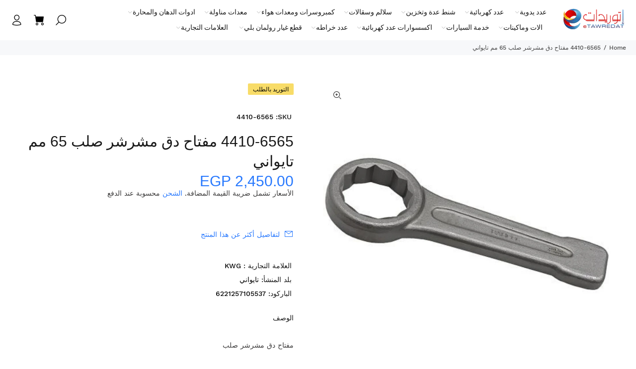

--- FILE ---
content_type: text/html; charset=utf-8
request_url: https://etawredat.com/products/4410-6565
body_size: 43588
content:
<!doctype html>
<!--[if IE 9]> <html class="ie9 no-js rtlstyle" lang="en"> <![endif]-->
<!--[if (gt IE 9)|!(IE)]><!--> <html class="no-js rtlstyle" lang="en"> <!--<![endif]-->
<head>
<!-- Google Tag Manager -->
<script>(function(w,d,s,l,i){w[l]=w[l]||[];w[l].push({'gtm.start':
new Date().getTime(),event:'gtm.js'});var f=d.getElementsByTagName(s)[0],
j=d.createElement(s),dl=l!='dataLayer'?'&l='+l:'';j.async=true;j.src=
'https://www.googletagmanager.com/gtm.js?id='+i+dl;f.parentNode.insertBefore(j,f);
})(window,document,'script','dataLayer','GTM-M7RSPG3N');</script>
<!-- End Google Tag Manager --><!-- Google Tag Manager -->
<script>(function(w,d,s,l,i){w[l]=w[l]||[];w[l].push({'gtm.start':
new Date().getTime(),event:'gtm.js'});var f=d.getElementsByTagName(s)[0],
j=d.createElement(s),dl=l!='dataLayer'?'&l='+l:'';j.async=true;j.src=
'https://www.googletagmanager.com/gtm.js?id='+i+dl;f.parentNode.insertBefore(j,f);
})(window,document,'script','dataLayer','GTM-M7RSPG3N');</script>
<!-- End Google Tag Manager -->
  <!-- Basic page needs ================================================== -->
  <meta charset="utf-8">
  <!--[if IE]><meta http-equiv="X-UA-Compatible" content="IE=edge,chrome=1"><![endif]-->
  <meta name="viewport" content="width=device-width,initial-scale=1">
  <meta name="theme-color" content="#2879fe">
  <meta name="keywords" content="Shopify Template" />
  <meta name="author" content="p-themes">
  <link rel="canonical" href="https://etawredat.com/products/4410-6565"><link rel="shortcut icon" href="//etawredat.com/cdn/shop/files/favicosn_32x32.png?v=1645882078" type="image/png"><!-- Title and description ================================================== --><title>4410-6565 مفتاح دق مشرشر صلب 65 مم تايواني
&ndash; eTawredat
</title><meta name="description" content="مفتاح دق مشرشر صلب  ٦٥مم  تايواني 4410-6565"><meta name="timezone" content="Africa/Cairo"><!-- Social meta ================================================== --><!-- /snippets/social-meta-tags.liquid -->




<meta property="og:site_name" content="eTawredat">
<meta property="og:url" content="https://etawredat.com/products/4410-6565">
<meta property="og:title" content="4410-6565 مفتاح دق مشرشر صلب 65 مم تايواني">
<meta property="og:type" content="product">
<meta property="og:description" content="مفتاح دق مشرشر صلب  ٦٥مم  تايواني 4410-6565">

  <meta property="og:price:amount" content="2,450.00">
  <meta property="og:price:currency" content="EGP">

<meta property="og:image" content="http://etawredat.com/cdn/shop/files/1ash_f0710085-7154-4ca4-84fa-983047bca630_1200x1200.jpg?v=1716681364">
<meta property="og:image:secure_url" content="https://etawredat.com/cdn/shop/files/1ash_f0710085-7154-4ca4-84fa-983047bca630_1200x1200.jpg?v=1716681364">


<meta name="twitter:card" content="summary_large_image">
<meta name="twitter:title" content="4410-6565 مفتاح دق مشرشر صلب 65 مم تايواني">
<meta name="twitter:description" content="مفتاح دق مشرشر صلب  ٦٥مم  تايواني 4410-6565">
<!-- Helpers ================================================== -->

  <!-- CSS ================================================== --><link href="https://fonts.googleapis.com/css?family=Hind:100,200,300,400,500,600,700,800,900" rel="stylesheet" defer>
<link href="//etawredat.com/cdn/shop/t/39/assets/theme.css?v=140814039146331532531751829213" rel="stylesheet" type="text/css" media="all" />
<link href="//etawredat.com/cdn/shop/t/39/assets/style-rtl.css?v=144958096151081003551697304565" rel="stylesheet" type="text/css" media="all" />
<script src="//etawredat.com/cdn/shop/t/39/assets/jquery.min.js?v=146653844047132007351697304565" defer="defer"></script><script>
  window.addEventListener('pricelist_page_inited', (e)=>{
    document.querySelectorAll('.easypricelist-out-stock').forEach(el => {
      const newDiv = document.createElement('div');
      newDiv.classList.add(...['tt-label-out-stock','easyLabel']);
      newDiv.textContent = 'التوريد بالطلب';
      el.parentNode.insertBefore(newDiv, el);
    })
    
    let easyPrices = document.querySelectorAll("#easypricelist .easypricelist .money");
    if (easyPrices) {
      easyPrices.forEach(function (easyPrice) {
        if (!easyPrice.classList.contains('easy-custom-price')) {
          if (easyPrice.childElementCount>0) {
            let easyCompare = easyPrice.querySelector('small');
            easyCompare.textContent = easyCompare.textContent.slice(0, -7);
            easyPrice.innerHTML = `-/${easyPrice.textContent.slice(0, -10)}<small>-/${easyCompare.textContent}</smal>`;
            easyPrice.classList.add("easy-custom-price");
          }else {
            easyPrice.textContent = `-/${easyPrice.textContent.slice(0, -7)}`;
            easyPrice.classList.add("easy-custom-price");
          }
        }
      });
    }
  })
</script>

<style>
  #easypricelist .easypricelist-image {
    width: 100px;
    max-width: 100px;
    margin-left: 10px;
  }
  .easyLabel{
    width: fit-content;
  }
</style>
  
  <!-- Header hook for plugins ================================================== -->
  <script>window.performance && window.performance.mark && window.performance.mark('shopify.content_for_header.start');</script><meta name="google-site-verification" content="_mIglFyQ1LBBC7Dl1Y9BKqptVC61qvDxEGt0dGzqvqQ">
<meta id="shopify-digital-wallet" name="shopify-digital-wallet" content="/45415334042/digital_wallets/dialog">
<link rel="alternate" type="application/json+oembed" href="https://etawredat.com/products/4410-6565.oembed">
<script async="async" src="/checkouts/internal/preloads.js?locale=en-EG"></script>
<script id="shopify-features" type="application/json">{"accessToken":"db4ea5af57756fcc743d911d08aa45be","betas":["rich-media-storefront-analytics"],"domain":"etawredat.com","predictiveSearch":true,"shopId":45415334042,"locale":"en"}</script>
<script>var Shopify = Shopify || {};
Shopify.shop = "etawredat.myshopify.com";
Shopify.locale = "en";
Shopify.currency = {"active":"EGP","rate":"1.0"};
Shopify.country = "EG";
Shopify.theme = {"name":"Master Theme","id":137264300290,"schema_name":"Wokiee","schema_version":"2.3.1 shopify 2.0","theme_store_id":null,"role":"main"};
Shopify.theme.handle = "null";
Shopify.theme.style = {"id":null,"handle":null};
Shopify.cdnHost = "etawredat.com/cdn";
Shopify.routes = Shopify.routes || {};
Shopify.routes.root = "/";</script>
<script type="module">!function(o){(o.Shopify=o.Shopify||{}).modules=!0}(window);</script>
<script>!function(o){function n(){var o=[];function n(){o.push(Array.prototype.slice.apply(arguments))}return n.q=o,n}var t=o.Shopify=o.Shopify||{};t.loadFeatures=n(),t.autoloadFeatures=n()}(window);</script>
<script id="shop-js-analytics" type="application/json">{"pageType":"product"}</script>
<script defer="defer" async type="module" src="//etawredat.com/cdn/shopifycloud/shop-js/modules/v2/client.init-shop-cart-sync_BT-GjEfc.en.esm.js"></script>
<script defer="defer" async type="module" src="//etawredat.com/cdn/shopifycloud/shop-js/modules/v2/chunk.common_D58fp_Oc.esm.js"></script>
<script defer="defer" async type="module" src="//etawredat.com/cdn/shopifycloud/shop-js/modules/v2/chunk.modal_xMitdFEc.esm.js"></script>
<script type="module">
  await import("//etawredat.com/cdn/shopifycloud/shop-js/modules/v2/client.init-shop-cart-sync_BT-GjEfc.en.esm.js");
await import("//etawredat.com/cdn/shopifycloud/shop-js/modules/v2/chunk.common_D58fp_Oc.esm.js");
await import("//etawredat.com/cdn/shopifycloud/shop-js/modules/v2/chunk.modal_xMitdFEc.esm.js");

  window.Shopify.SignInWithShop?.initShopCartSync?.({"fedCMEnabled":true,"windoidEnabled":true});

</script>
<script>(function() {
  var isLoaded = false;
  function asyncLoad() {
    if (isLoaded) return;
    isLoaded = true;
    var urls = ["https:\/\/apps.synctrack.io\/cta-buttons\/cta-group-button.js?v=1721832276\u0026shop=etawredat.myshopify.com"];
    for (var i = 0; i < urls.length; i++) {
      var s = document.createElement('script');
      s.type = 'text/javascript';
      s.async = true;
      s.src = urls[i];
      var x = document.getElementsByTagName('script')[0];
      x.parentNode.insertBefore(s, x);
    }
  };
  if(window.attachEvent) {
    window.attachEvent('onload', asyncLoad);
  } else {
    window.addEventListener('load', asyncLoad, false);
  }
})();</script>
<script id="__st">var __st={"a":45415334042,"offset":7200,"reqid":"094caaf4-0163-416e-81ab-b3b7925f2933-1769034096","pageurl":"etawredat.com\/products\/4410-6565","u":"5972fc193102","p":"product","rtyp":"product","rid":7958448537858};</script>
<script>window.ShopifyPaypalV4VisibilityTracking = true;</script>
<script id="captcha-bootstrap">!function(){'use strict';const t='contact',e='account',n='new_comment',o=[[t,t],['blogs',n],['comments',n],[t,'customer']],c=[[e,'customer_login'],[e,'guest_login'],[e,'recover_customer_password'],[e,'create_customer']],r=t=>t.map((([t,e])=>`form[action*='/${t}']:not([data-nocaptcha='true']) input[name='form_type'][value='${e}']`)).join(','),a=t=>()=>t?[...document.querySelectorAll(t)].map((t=>t.form)):[];function s(){const t=[...o],e=r(t);return a(e)}const i='password',u='form_key',d=['recaptcha-v3-token','g-recaptcha-response','h-captcha-response',i],f=()=>{try{return window.sessionStorage}catch{return}},m='__shopify_v',_=t=>t.elements[u];function p(t,e,n=!1){try{const o=window.sessionStorage,c=JSON.parse(o.getItem(e)),{data:r}=function(t){const{data:e,action:n}=t;return t[m]||n?{data:e,action:n}:{data:t,action:n}}(c);for(const[e,n]of Object.entries(r))t.elements[e]&&(t.elements[e].value=n);n&&o.removeItem(e)}catch(o){console.error('form repopulation failed',{error:o})}}const l='form_type',E='cptcha';function T(t){t.dataset[E]=!0}const w=window,h=w.document,L='Shopify',v='ce_forms',y='captcha';let A=!1;((t,e)=>{const n=(g='f06e6c50-85a8-45c8-87d0-21a2b65856fe',I='https://cdn.shopify.com/shopifycloud/storefront-forms-hcaptcha/ce_storefront_forms_captcha_hcaptcha.v1.5.2.iife.js',D={infoText:'Protected by hCaptcha',privacyText:'Privacy',termsText:'Terms'},(t,e,n)=>{const o=w[L][v],c=o.bindForm;if(c)return c(t,g,e,D).then(n);var r;o.q.push([[t,g,e,D],n]),r=I,A||(h.body.append(Object.assign(h.createElement('script'),{id:'captcha-provider',async:!0,src:r})),A=!0)});var g,I,D;w[L]=w[L]||{},w[L][v]=w[L][v]||{},w[L][v].q=[],w[L][y]=w[L][y]||{},w[L][y].protect=function(t,e){n(t,void 0,e),T(t)},Object.freeze(w[L][y]),function(t,e,n,w,h,L){const[v,y,A,g]=function(t,e,n){const i=e?o:[],u=t?c:[],d=[...i,...u],f=r(d),m=r(i),_=r(d.filter((([t,e])=>n.includes(e))));return[a(f),a(m),a(_),s()]}(w,h,L),I=t=>{const e=t.target;return e instanceof HTMLFormElement?e:e&&e.form},D=t=>v().includes(t);t.addEventListener('submit',(t=>{const e=I(t);if(!e)return;const n=D(e)&&!e.dataset.hcaptchaBound&&!e.dataset.recaptchaBound,o=_(e),c=g().includes(e)&&(!o||!o.value);(n||c)&&t.preventDefault(),c&&!n&&(function(t){try{if(!f())return;!function(t){const e=f();if(!e)return;const n=_(t);if(!n)return;const o=n.value;o&&e.removeItem(o)}(t);const e=Array.from(Array(32),(()=>Math.random().toString(36)[2])).join('');!function(t,e){_(t)||t.append(Object.assign(document.createElement('input'),{type:'hidden',name:u})),t.elements[u].value=e}(t,e),function(t,e){const n=f();if(!n)return;const o=[...t.querySelectorAll(`input[type='${i}']`)].map((({name:t})=>t)),c=[...d,...o],r={};for(const[a,s]of new FormData(t).entries())c.includes(a)||(r[a]=s);n.setItem(e,JSON.stringify({[m]:1,action:t.action,data:r}))}(t,e)}catch(e){console.error('failed to persist form',e)}}(e),e.submit())}));const S=(t,e)=>{t&&!t.dataset[E]&&(n(t,e.some((e=>e===t))),T(t))};for(const o of['focusin','change'])t.addEventListener(o,(t=>{const e=I(t);D(e)&&S(e,y())}));const B=e.get('form_key'),M=e.get(l),P=B&&M;t.addEventListener('DOMContentLoaded',(()=>{const t=y();if(P)for(const e of t)e.elements[l].value===M&&p(e,B);[...new Set([...A(),...v().filter((t=>'true'===t.dataset.shopifyCaptcha))])].forEach((e=>S(e,t)))}))}(h,new URLSearchParams(w.location.search),n,t,e,['guest_login'])})(!0,!0)}();</script>
<script integrity="sha256-4kQ18oKyAcykRKYeNunJcIwy7WH5gtpwJnB7kiuLZ1E=" data-source-attribution="shopify.loadfeatures" defer="defer" src="//etawredat.com/cdn/shopifycloud/storefront/assets/storefront/load_feature-a0a9edcb.js" crossorigin="anonymous"></script>
<script data-source-attribution="shopify.dynamic_checkout.dynamic.init">var Shopify=Shopify||{};Shopify.PaymentButton=Shopify.PaymentButton||{isStorefrontPortableWallets:!0,init:function(){window.Shopify.PaymentButton.init=function(){};var t=document.createElement("script");t.src="https://etawredat.com/cdn/shopifycloud/portable-wallets/latest/portable-wallets.en.js",t.type="module",document.head.appendChild(t)}};
</script>
<script data-source-attribution="shopify.dynamic_checkout.buyer_consent">
  function portableWalletsHideBuyerConsent(e){var t=document.getElementById("shopify-buyer-consent"),n=document.getElementById("shopify-subscription-policy-button");t&&n&&(t.classList.add("hidden"),t.setAttribute("aria-hidden","true"),n.removeEventListener("click",e))}function portableWalletsShowBuyerConsent(e){var t=document.getElementById("shopify-buyer-consent"),n=document.getElementById("shopify-subscription-policy-button");t&&n&&(t.classList.remove("hidden"),t.removeAttribute("aria-hidden"),n.addEventListener("click",e))}window.Shopify?.PaymentButton&&(window.Shopify.PaymentButton.hideBuyerConsent=portableWalletsHideBuyerConsent,window.Shopify.PaymentButton.showBuyerConsent=portableWalletsShowBuyerConsent);
</script>
<script data-source-attribution="shopify.dynamic_checkout.cart.bootstrap">document.addEventListener("DOMContentLoaded",(function(){function t(){return document.querySelector("shopify-accelerated-checkout-cart, shopify-accelerated-checkout")}if(t())Shopify.PaymentButton.init();else{new MutationObserver((function(e,n){t()&&(Shopify.PaymentButton.init(),n.disconnect())})).observe(document.body,{childList:!0,subtree:!0})}}));
</script>
<script id="sections-script" data-sections="promo-fixed" defer="defer" src="//etawredat.com/cdn/shop/t/39/compiled_assets/scripts.js?v=71424"></script>
<script>window.performance && window.performance.mark && window.performance.mark('shopify.content_for_header.end');</script>
  <!-- /Header hook for plugins ================================================== --><style>
    [data-rating="0.0"]{
      display:none !important;
    }
  </style><style>
    .tt-flbtn.disabled{
    opacity: 0.3;
    }

    <meta name="google-site-verification" content="xnS3Qi_kVX1jWh_rctuCSxBx6vK4JFERVs4Zfu-CJOA" />
  </style>
  <!-- Manychat -->
<script src="//widget.manychat.com/101888731738249.js" defer="defer"></script>
<script src="https://mccdn.me/assets/js/widget.js" defer="defer"></script>
<script>
(function(){
document.addEventListener("DOMContentLoaded", function(){
    var maxAttempts = 25;
    var attempts = 0;
    var sendEvent = function(){
        if (!!window.MC_PIXEL) {
            window.MC_PIXEL.fireLogConversionEvent('Views').then(
                function(){console.log("Event Logged")},
                function(err) { console.log("Event Failed", err.message)}
            );
        } else if (attempts < maxAttempts) {
            window.setTimeout(sendEvent, 500);
            attempts++;
        }
    }
    sendEvent();
    });
}());
</script>
<script>
  // Price List Pro - Using arabic font
  (function(){
    document.addEventListener("DOMContentLoaded", function(){
      window.easy_price_list.data.settings.custom = window.easy_price_list.data.settings.custom || {};
      window.easy_price_list.data.settings.custom.font_arabic = window.easy_price_list.data.settings.custom.font_arabic || true;
    });
  }());
</script>
<!-- BEGIN app block: shopify://apps/judge-me-reviews/blocks/judgeme_core/61ccd3b1-a9f2-4160-9fe9-4fec8413e5d8 --><!-- Start of Judge.me Core -->






<link rel="dns-prefetch" href="https://cdnwidget.judge.me">
<link rel="dns-prefetch" href="https://cdn.judge.me">
<link rel="dns-prefetch" href="https://cdn1.judge.me">
<link rel="dns-prefetch" href="https://api.judge.me">

<script data-cfasync='false' class='jdgm-settings-script'>window.jdgmSettings={"pagination":5,"disable_web_reviews":false,"badge_no_review_text":"لا توجد مراجعات","badge_n_reviews_text":"{{ n }} مراجعة/مراجعات","hide_badge_preview_if_no_reviews":true,"badge_hide_text":false,"enforce_center_preview_badge":false,"widget_title":"مراجعات العملاء","widget_open_form_text":"كتابة مراجعة","widget_close_form_text":"إلغاء المراجعة","widget_refresh_page_text":"تحديث الصفحة","widget_summary_text":"بناءً على {{ number_of_reviews }} مراجعة/مراجعات","widget_no_review_text":"كن أول من يكتب مراجعة","widget_name_field_text":"اسم العرض","widget_verified_name_field_text":"الاسم الموثق (عام)","widget_name_placeholder_text":"اسم العرض","widget_required_field_error_text":"هذا الحقل مطلوب.","widget_email_field_text":"البريد الإلكتروني","widget_verified_email_field_text":"البريد الإلكتروني الموثق (خاص، لا يمكن تعديله)","widget_email_placeholder_text":"بريدك الإلكتروني","widget_email_field_error_text":"الرجاء إدخال عنوان بريد إلكتروني صالح.","widget_rating_field_text":"التقييم","widget_review_title_field_text":"عنوان المراجعة","widget_review_title_placeholder_text":"أعط مراجعتك عنوانًا","widget_review_body_field_text":"محتوى المراجعة","widget_review_body_placeholder_text":"ابدأ الكتابة هنا...","widget_pictures_field_text":"صورة/فيديو (اختياري)","widget_submit_review_text":"إرسال المراجعة","widget_submit_verified_review_text":"إرسال مراجعة موثقة","widget_submit_success_msg_with_auto_publish":"شكرًا لك! يرجى تحديث الصفحة بعد لحظات قليلة لرؤية مراجعتك. يمكنك إزالة أو تعديل مراجعتك عن طريق تسجيل الدخول إلى \u003ca href='https://judge.me/login' target='_blank' rel='nofollow noopener'\u003eJudge.me\u003c/a\u003e","widget_submit_success_msg_no_auto_publish":"شكرًا لك! سيتم نشر مراجعتك بمجرد موافقة مسؤول المتجر عليها. يمكنك إزالة أو تعديل مراجعتك عن طريق تسجيل الدخول إلى \u003ca href='https://judge.me/login' target='_blank' rel='nofollow noopener'\u003eJudge.me\u003c/a\u003e","widget_show_default_reviews_out_of_total_text":"عرض {{ n_reviews_shown }} من إجمالي {{ n_reviews }} مراجعة.","widget_show_all_link_text":"عرض الكل","widget_show_less_link_text":"عرض أقل","widget_author_said_text":"{{ reviewer_name }} قال:","widget_days_text":"منذ {{ n }} يوم/أيام","widget_weeks_text":"منذ {{ n }} أسبوع/أسابيع","widget_months_text":"منذ {{ n }} شهر/أشهر","widget_years_text":"منذ {{ n }} سنة/سنوات","widget_yesterday_text":"أمس","widget_today_text":"اليوم","widget_replied_text":"\u003e\u003e {{ shop_name }} رد:","widget_read_more_text":"قراءة المزيد","widget_reviewer_name_as_initial":"","widget_rating_filter_color":"#fbcd0a","widget_rating_filter_see_all_text":"مشاهدة جميع المراجعات","widget_sorting_most_recent_text":"الأحدث","widget_sorting_highest_rating_text":"أعلى تقييم","widget_sorting_lowest_rating_text":"أدنى تقييم","widget_sorting_with_pictures_text":"الصور فقط","widget_sorting_most_helpful_text":"الأكثر فائدة","widget_open_question_form_text":"اطرح سؤالاً","widget_reviews_subtab_text":"المراجعات","widget_questions_subtab_text":"الأسئلة","widget_question_label_text":"سؤال","widget_answer_label_text":"إجابة","widget_question_placeholder_text":"اكتب سؤالك هنا","widget_submit_question_text":"إرسال السؤال","widget_question_submit_success_text":"شكرًا على سؤالك! سنخطرك بمجرد الإجابة عليه.","verified_badge_text":"موثق","verified_badge_bg_color":"","verified_badge_text_color":"","verified_badge_placement":"left-of-reviewer-name","widget_review_max_height":"","widget_hide_border":false,"widget_social_share":false,"widget_thumb":false,"widget_review_location_show":false,"widget_location_format":"","all_reviews_include_out_of_store_products":true,"all_reviews_out_of_store_text":"(خارج المتجر)","all_reviews_pagination":100,"all_reviews_product_name_prefix_text":"حول","enable_review_pictures":false,"enable_question_anwser":false,"widget_theme":"default","review_date_format":"mm/dd/yyyy","default_sort_method":"most-recent","widget_product_reviews_subtab_text":"مراجعات المنتج","widget_shop_reviews_subtab_text":"مراجعات المتجر","widget_other_products_reviews_text":"مراجعات للمنتجات الأخرى","widget_store_reviews_subtab_text":"مراجعات المتجر","widget_no_store_reviews_text":"لم يتم العثور على مراجعات لهذا المتجر بعد","widget_web_restriction_product_reviews_text":"هذا المنتج لم يتلقى أي مراجعات بعد","widget_no_items_text":"لم يتم العثور على عناصر","widget_show_more_text":"عرض المزيد","widget_write_a_store_review_text":"كتابة مراجعة للمتجر","widget_other_languages_heading":"المراجعات بلغات أخرى","widget_translate_review_text":"ترجمة المراجعة إلى {{ language }}","widget_translating_review_text":"جاري الترجمة...","widget_show_original_translation_text":"إظهار الأصل ({{ language }})","widget_translate_review_failed_text":"تعذرت ترجمة المراجعة.","widget_translate_review_retry_text":"إعادة المحاولة","widget_translate_review_try_again_later_text":"حاول مرة أخرى لاحقًا","show_product_url_for_grouped_product":false,"widget_sorting_pictures_first_text":"الصور أولاً","show_pictures_on_all_rev_page_mobile":false,"show_pictures_on_all_rev_page_desktop":false,"floating_tab_hide_mobile_install_preference":false,"floating_tab_button_name":"★ المراجعات","floating_tab_title":"دع العملاء يتحدثون عنا","floating_tab_button_color":"","floating_tab_button_background_color":"","floating_tab_url":"","floating_tab_url_enabled":false,"floating_tab_tab_style":"text","all_reviews_text_badge_text":"العملاء يقيموننا {{ shop.metafields.judgeme.all_reviews_rating | round: 1 }}/5 بناءً على {{ shop.metafields.judgeme.all_reviews_count }} مراجعة.","all_reviews_text_badge_text_branded_style":"{{ shop.metafields.judgeme.all_reviews_rating | round: 1 }} من 5 نجوم بناءً على {{ shop.metafields.judgeme.all_reviews_count }} مراجعة","is_all_reviews_text_badge_a_link":false,"show_stars_for_all_reviews_text_badge":false,"all_reviews_text_badge_url":"","all_reviews_text_style":"text","all_reviews_text_color_style":"judgeme_brand_color","all_reviews_text_color":"#108474","all_reviews_text_show_jm_brand":true,"featured_carousel_show_header":true,"featured_carousel_title":"دع العملاء يتحدثون عنا","testimonials_carousel_title":"يقول العملاء عنا","videos_carousel_title":"قصص عملاء حقيقية","cards_carousel_title":"يقول العملاء عنا","featured_carousel_count_text":"من {{ n }} مراجعة","featured_carousel_add_link_to_all_reviews_page":false,"featured_carousel_url":"","featured_carousel_show_images":true,"featured_carousel_autoslide_interval":5,"featured_carousel_arrows_on_the_sides":false,"featured_carousel_height":250,"featured_carousel_width":80,"featured_carousel_image_size":0,"featured_carousel_image_height":250,"featured_carousel_arrow_color":"#eeeeee","verified_count_badge_style":"vintage","verified_count_badge_orientation":"horizontal","verified_count_badge_color_style":"judgeme_brand_color","verified_count_badge_color":"#108474","is_verified_count_badge_a_link":false,"verified_count_badge_url":"","verified_count_badge_show_jm_brand":true,"widget_rating_preset_default":5,"widget_first_sub_tab":"product-reviews","widget_show_histogram":true,"widget_histogram_use_custom_color":false,"widget_pagination_use_custom_color":false,"widget_star_use_custom_color":false,"widget_verified_badge_use_custom_color":false,"widget_write_review_use_custom_color":false,"picture_reminder_submit_button":"Upload Pictures","enable_review_videos":false,"mute_video_by_default":false,"widget_sorting_videos_first_text":"الفيديوهات أولاً","widget_review_pending_text":"قيد الانتظار","featured_carousel_items_for_large_screen":3,"social_share_options_order":"Facebook,Twitter","remove_microdata_snippet":false,"disable_json_ld":false,"enable_json_ld_products":false,"preview_badge_show_question_text":false,"preview_badge_no_question_text":"لا توجد أسئلة","preview_badge_n_question_text":"{{ number_of_questions }} سؤال/أسئلة","qa_badge_show_icon":false,"qa_badge_position":"same-row","remove_judgeme_branding":false,"widget_add_search_bar":false,"widget_search_bar_placeholder":"يبحث","widget_sorting_verified_only_text":"الموثقة فقط","featured_carousel_theme":"default","featured_carousel_show_rating":true,"featured_carousel_show_title":true,"featured_carousel_show_body":true,"featured_carousel_show_date":false,"featured_carousel_show_reviewer":true,"featured_carousel_show_product":false,"featured_carousel_header_background_color":"#108474","featured_carousel_header_text_color":"#ffffff","featured_carousel_name_product_separator":"reviewed","featured_carousel_full_star_background":"#108474","featured_carousel_empty_star_background":"#dadada","featured_carousel_vertical_theme_background":"#f9fafb","featured_carousel_verified_badge_enable":false,"featured_carousel_verified_badge_color":"#108474","featured_carousel_border_style":"round","featured_carousel_review_line_length_limit":3,"featured_carousel_more_reviews_button_text":"قراءة المزيد من المراجعات","featured_carousel_view_product_button_text":"عرض المنتج","all_reviews_page_load_reviews_on":"scroll","all_reviews_page_load_more_text":"تحميل المزيد من المراجعات","disable_fb_tab_reviews":false,"enable_ajax_cdn_cache":false,"widget_public_name_text":"يتم عرضها علنًا مثل","default_reviewer_name":"John Smith","default_reviewer_name_has_non_latin":true,"widget_reviewer_anonymous":"مجهول","medals_widget_title":"ميداليات المراجعة Judge.me","medals_widget_background_color":"#f9fafb","medals_widget_position":"footer_all_pages","medals_widget_border_color":"#f9fafb","medals_widget_verified_text_position":"left","medals_widget_use_monochromatic_version":false,"medals_widget_elements_color":"#108474","show_reviewer_avatar":true,"widget_invalid_yt_video_url_error_text":"ليس رابط فيديو يوتيوب","widget_max_length_field_error_text":"الرجاء إدخال ما لا يزيد عن {0} حرف.","widget_show_country_flag":false,"widget_show_collected_via_shop_app":true,"widget_verified_by_shop_badge_style":"light","widget_verified_by_shop_text":"تم التحقق بواسطة المتجر","widget_show_photo_gallery":false,"widget_load_with_code_splitting":true,"widget_ugc_install_preference":false,"widget_ugc_title":"صنع بواسطتنا، مشاركة بواسطتك","widget_ugc_subtitle":"ضع علامة علينا لرؤية صورتك معروضة في صفحتنا","widget_ugc_arrows_color":"#ffffff","widget_ugc_primary_button_text":"اشتر الآن","widget_ugc_primary_button_background_color":"#108474","widget_ugc_primary_button_text_color":"#ffffff","widget_ugc_primary_button_border_width":"0","widget_ugc_primary_button_border_style":"none","widget_ugc_primary_button_border_color":"#108474","widget_ugc_primary_button_border_radius":"25","widget_ugc_secondary_button_text":"تحميل المزيد","widget_ugc_secondary_button_background_color":"#ffffff","widget_ugc_secondary_button_text_color":"#108474","widget_ugc_secondary_button_border_width":"2","widget_ugc_secondary_button_border_style":"solid","widget_ugc_secondary_button_border_color":"#108474","widget_ugc_secondary_button_border_radius":"25","widget_ugc_reviews_button_text":"عرض المراجعات","widget_ugc_reviews_button_background_color":"#ffffff","widget_ugc_reviews_button_text_color":"#108474","widget_ugc_reviews_button_border_width":"2","widget_ugc_reviews_button_border_style":"solid","widget_ugc_reviews_button_border_color":"#108474","widget_ugc_reviews_button_border_radius":"25","widget_ugc_reviews_button_link_to":"judgeme-reviews-page","widget_ugc_show_post_date":true,"widget_ugc_max_width":"800","widget_rating_metafield_value_type":true,"widget_primary_color":"#108474","widget_enable_secondary_color":false,"widget_secondary_color":"#edf5f5","widget_summary_average_rating_text":"{{ average_rating }} من 5","widget_media_grid_title":"صور وفيديوهات العملاء","widget_media_grid_see_more_text":"مشاهدة المزيد","widget_round_style":false,"widget_show_product_medals":true,"widget_verified_by_judgeme_text":"تم التحقق بواسطة Judge.me","widget_show_store_medals":true,"widget_verified_by_judgeme_text_in_store_medals":"تم التحقق بواسطة Judge.me","widget_media_field_exceed_quantity_message":"عذرًا، يمكننا قبول {{ max_media }} فقط لمراجعة واحدة.","widget_media_field_exceed_limit_message":"{{ file_name }} كبير جدًا، يرجى اختيار {{ media_type }} أقل من {{ size_limit }} ميجابايت.","widget_review_submitted_text":"تم تقديم المراجعة!","widget_question_submitted_text":"تم تقديم السؤال!","widget_close_form_text_question":"إلغاء","widget_write_your_answer_here_text":"اكتب إجابتك هنا","widget_enabled_branded_link":true,"widget_show_collected_by_judgeme":false,"widget_reviewer_name_color":"","widget_write_review_text_color":"","widget_write_review_bg_color":"","widget_collected_by_judgeme_text":"تم جمعها بواسطة Judge.me","widget_pagination_type":"standard","widget_load_more_text":"تحميل المزيد","widget_load_more_color":"#108474","widget_full_review_text":"المراجعة الكاملة","widget_read_more_reviews_text":"قراءة المزيد من المراجعات","widget_read_questions_text":"قراءة الأسئلة","widget_questions_and_answers_text":"أسئلة وأجوبة","widget_verified_by_text":"تم التحقق بواسطة","widget_verified_text":"تم التحقق","widget_number_of_reviews_text":"{{ number_of_reviews }} مراجعة","widget_back_button_text":"رجوع","widget_next_button_text":"التالي","widget_custom_forms_filter_button":"فلاتر","custom_forms_style":"vertical","widget_show_review_information":false,"how_reviews_are_collected":"كيف يتم جمع المراجعات؟","widget_show_review_keywords":false,"widget_gdpr_statement":"كيفية استخدامنا لبياناتك: سنتصل بك فقط بخصوص المراجعة التي تركتها، وفقط إذا لزم الأمر. من خلال تقديم مراجعتك، فإنك توافق على \u003ca href='https://judge.me/terms' target='_blank' rel='nofollow noopener'\u003eشروط\u003c/a\u003e Judge.me و\u003ca href='https://judge.me/privacy' target='_blank' rel='nofollow noopener'\u003eسياسة الخصوصية\u003c/a\u003e و\u003ca href='https://judge.me/content-policy' target='_blank' rel='nofollow noopener'\u003eسياسة المحتوى\u003c/a\u003e.","widget_multilingual_sorting_enabled":false,"widget_translate_review_content_enabled":false,"widget_translate_review_content_method":"manual","popup_widget_review_selection":"automatically_with_pictures","popup_widget_round_border_style":true,"popup_widget_show_title":true,"popup_widget_show_body":true,"popup_widget_show_reviewer":false,"popup_widget_show_product":true,"popup_widget_show_pictures":true,"popup_widget_use_review_picture":true,"popup_widget_show_on_home_page":true,"popup_widget_show_on_product_page":true,"popup_widget_show_on_collection_page":true,"popup_widget_show_on_cart_page":true,"popup_widget_position":"bottom_left","popup_widget_first_review_delay":5,"popup_widget_duration":5,"popup_widget_interval":5,"popup_widget_review_count":5,"popup_widget_hide_on_mobile":true,"review_snippet_widget_round_border_style":true,"review_snippet_widget_card_color":"#FFFFFF","review_snippet_widget_slider_arrows_background_color":"#FFFFFF","review_snippet_widget_slider_arrows_color":"#000000","review_snippet_widget_star_color":"#108474","show_product_variant":false,"all_reviews_product_variant_label_text":"النوع: ","widget_show_verified_branding":false,"widget_ai_summary_title":"يقول العملاء","widget_ai_summary_disclaimer":"ملخص المراجعات المدعوم بالذكاء الاصطناعي بناءً على مراجعات العملاء الأخيرة","widget_show_ai_summary":false,"widget_show_ai_summary_bg":false,"widget_show_review_title_input":true,"redirect_reviewers_invited_via_email":"review_widget","request_store_review_after_product_review":false,"request_review_other_products_in_order":false,"review_form_color_scheme":"default","review_form_corner_style":"square","review_form_star_color":{},"review_form_text_color":"#333333","review_form_background_color":"#ffffff","review_form_field_background_color":"#fafafa","review_form_button_color":{},"review_form_button_text_color":"#ffffff","review_form_modal_overlay_color":"#000000","review_content_screen_title_text":"كيف يمكنك تقييم هذا المنتج؟","review_content_introduction_text":"نحن سعداء جدًا إذا قمت بمشاركة بعض الملاحظات الخاصة بك","store_review_form_title_text":"كيف يمكنك تقييم هذا المتجر؟","store_review_form_introduction_text":"نحن سعداء جدًا إذا قمت بمشاركة بعض الملاحظات الخاصة بك","show_review_guidance_text":true,"one_star_review_guidance_text":"سيء","five_star_review_guidance_text":"جيد","customer_information_screen_title_text":"معلومات عنك","customer_information_introduction_text":"يرجى إخبارنا المزيد عنك.","custom_questions_screen_title_text":"تجربتك بتفاصيل أكثر","custom_questions_introduction_text":"إليك بعض الأسئلة لمساعدتنا على فهم المزيد عن تجربتك.","review_submitted_screen_title_text":"شكرًا لمراجعتك!","review_submitted_screen_thank_you_text":"نحن نقوم بمعالجتها وستظهر في المتجر قريبًا.","review_submitted_screen_email_verification_text":"يرجى تأكيد بريدك الإلكتروني بالنقر على الرابط الذي أرسلناه لك للتو. هذا يساعدنا في الحفاظ على مصداقية المراجعات.","review_submitted_request_store_review_text":"هل تود مشاركة تجربة التسوق معنا؟","review_submitted_review_other_products_text":"هل تود تقييم هذه المنتجات؟","store_review_screen_title_text":"هل تود مشاركة تجربتك معنا؟","store_review_introduction_text":"نحن نقدر ملاحظاتك. يرجى مشاركة أي أفكار أو اقتراحات.","reviewer_media_screen_title_picture_text":"مشاركة صورة","reviewer_media_introduction_picture_text":"تحميل صورة لدعم مراجعتك.","reviewer_media_screen_title_video_text":"مشاركة فيديو","reviewer_media_introduction_video_text":"تحميل فيديو لدعم مراجعتك.","reviewer_media_screen_title_picture_or_video_text":"مشاركة صورة أو فيديو","reviewer_media_introduction_picture_or_video_text":"تحميل صورة أو فيديو لدعم مراجعتك.","reviewer_media_youtube_url_text":"الصق رابط يوتيوب هنا","advanced_settings_next_step_button_text":"التالي","advanced_settings_close_review_button_text":"إغلاق","modal_write_review_flow":false,"write_review_flow_required_text":"مطلوب","write_review_flow_privacy_message_text":"نحن نحترم خصوصيتك.","write_review_flow_anonymous_text":"مراجعة مجهولة","write_review_flow_visibility_text":"لن يتم عرضها للعملاء الآخرين.","write_review_flow_multiple_selection_help_text":"اختر ما تشاء","write_review_flow_single_selection_help_text":"اختر خيارًا واحدًا","write_review_flow_required_field_error_text":"هذا الحقل مطلوب","write_review_flow_invalid_email_error_text":"يرجى إدخال عنوان بريد إلكتروني صالح","write_review_flow_max_length_error_text":"الحد الأقصى {{ max_length }} حرف.","write_review_flow_media_upload_text":"\u003cb\u003eانقر للتحميل\u003c/b\u003e أو اسحب وإفلت","write_review_flow_gdpr_statement":"سنتواصل معك فقط بخصوص مراجعتك إذا لزم الأمر. من خلال تقديم مراجعتك، فإنك توافق على \u003ca href='https://judge.me/terms' target='_blank' rel='nofollow noopener'\u003eالشروط والأحكام\u003c/a\u003e و\u003ca href='https://judge.me/privacy' target='_blank' rel='nofollow noopener'\u003eسياسة الخصوصية\u003c/a\u003e الخاصة بنا.","rating_only_reviews_enabled":false,"show_negative_reviews_help_screen":false,"new_review_flow_help_screen_rating_threshold":3,"negative_review_resolution_screen_title_text":"أخبرنا المزيد","negative_review_resolution_text":"تجربتك مهمة بالنسبة لنا. إذا واجهت أي مشاكل مع مشترياتك، فنحن هنا للمساعدة. لا تتردد في التواصل معنا، سنحب أن نحصل على الفرصة لإصلاح الأمور.","negative_review_resolution_button_text":"اتصل بنا","negative_review_resolution_proceed_with_review_text":"اترك تقييمًا","negative_review_resolution_subject":"مشكلة في الشراء من {{ shop_name }}.{{ order_name }}","preview_badge_collection_page_install_status":false,"widget_review_custom_css":"","preview_badge_custom_css":"","preview_badge_stars_count":"5-stars","featured_carousel_custom_css":"","floating_tab_custom_css":"","all_reviews_widget_custom_css":"","medals_widget_custom_css":"","verified_badge_custom_css":"","all_reviews_text_custom_css":"","transparency_badges_collected_via_store_invite":false,"transparency_badges_from_another_provider":false,"transparency_badges_collected_from_store_visitor":false,"transparency_badges_collected_by_verified_review_provider":false,"transparency_badges_earned_reward":false,"transparency_badges_collected_via_store_invite_text":"مراجعة جمعت من خلال الدعوة المتجرية","transparency_badges_from_another_provider_text":"مراجعة جمعت من موفر آخر","transparency_badges_collected_from_store_visitor_text":"مراجعة جمعت من زائر المتجر","transparency_badges_written_in_google_text":"مراجعة كتبت في Google","transparency_badges_written_in_etsy_text":"مراجعة كتبت في Etsy","transparency_badges_written_in_shop_app_text":"مراجعة كتبت في تطبيق المتجر","transparency_badges_earned_reward_text":"مراجعة حصلت على مكافأة للمشتريات القادمة","product_review_widget_per_page":10,"widget_store_review_label_text":"مراجعة للمتجر","checkout_comment_extension_title_on_product_page":"Customer Comments","checkout_comment_extension_num_latest_comment_show":5,"checkout_comment_extension_format":"name_and_timestamp","checkout_comment_customer_name":"last_initial","checkout_comment_comment_notification":true,"preview_badge_collection_page_install_preference":true,"preview_badge_home_page_install_preference":false,"preview_badge_product_page_install_preference":true,"review_widget_install_preference":"","review_carousel_install_preference":false,"floating_reviews_tab_install_preference":"none","verified_reviews_count_badge_install_preference":false,"all_reviews_text_install_preference":false,"review_widget_best_location":true,"judgeme_medals_install_preference":false,"review_widget_revamp_enabled":false,"review_widget_qna_enabled":false,"review_widget_header_theme":"minimal","review_widget_widget_title_enabled":true,"review_widget_header_text_size":"medium","review_widget_header_text_weight":"regular","review_widget_average_rating_style":"compact","review_widget_bar_chart_enabled":true,"review_widget_bar_chart_type":"numbers","review_widget_bar_chart_style":"standard","review_widget_expanded_media_gallery_enabled":false,"review_widget_reviews_section_theme":"standard","review_widget_image_style":"thumbnails","review_widget_review_image_ratio":"square","review_widget_stars_size":"medium","review_widget_verified_badge":"standard_text","review_widget_review_title_text_size":"medium","review_widget_review_text_size":"medium","review_widget_review_text_length":"medium","review_widget_number_of_columns_desktop":3,"review_widget_carousel_transition_speed":5,"review_widget_custom_questions_answers_display":"always","review_widget_button_text_color":"#FFFFFF","review_widget_text_color":"#000000","review_widget_lighter_text_color":"#7B7B7B","review_widget_corner_styling":"soft","review_widget_review_word_singular":"مراجعة","review_widget_review_word_plural":"مراجعات","review_widget_voting_label":"مفيد؟","review_widget_shop_reply_label":"رد من {{ shop_name }}:","review_widget_filters_title":"مرشحات","qna_widget_question_word_singular":"سؤال","qna_widget_question_word_plural":"أسئلة","qna_widget_answer_reply_label":"رد من {{ answerer_name }}:","qna_content_screen_title_text":"اسأل سؤالًا عن هذا المنتج","qna_widget_question_required_field_error_text":"يرجى إدخال سؤالك.","qna_widget_flow_gdpr_statement":"سنتواصل معك فقط بخصوص سؤالك إذا لزم الأمر. بتقديم سؤالك، فإنك توافق على \u003ca href='https://judge.me/terms' target='_blank' rel='nofollow noopener'\u003eالشروط والأحكام\u003c/a\u003e و\u003ca href='https://judge.me/privacy' target='_blank' rel='nofollow noopener'\u003eسياسة الخصوصية\u003c/a\u003e الخاصة بنا.","qna_widget_question_submitted_text":"شكرًا لسؤالك!","qna_widget_close_form_text_question":"إغلاق","qna_widget_question_submit_success_text":"سنصلك ببريد إلكتروني عندما يتم الرد على سؤالك.","all_reviews_widget_v2025_enabled":false,"all_reviews_widget_v2025_header_theme":"default","all_reviews_widget_v2025_widget_title_enabled":true,"all_reviews_widget_v2025_header_text_size":"medium","all_reviews_widget_v2025_header_text_weight":"regular","all_reviews_widget_v2025_average_rating_style":"compact","all_reviews_widget_v2025_bar_chart_enabled":true,"all_reviews_widget_v2025_bar_chart_type":"numbers","all_reviews_widget_v2025_bar_chart_style":"standard","all_reviews_widget_v2025_expanded_media_gallery_enabled":false,"all_reviews_widget_v2025_show_store_medals":true,"all_reviews_widget_v2025_show_photo_gallery":true,"all_reviews_widget_v2025_show_review_keywords":false,"all_reviews_widget_v2025_show_ai_summary":false,"all_reviews_widget_v2025_show_ai_summary_bg":false,"all_reviews_widget_v2025_add_search_bar":false,"all_reviews_widget_v2025_default_sort_method":"most-recent","all_reviews_widget_v2025_reviews_per_page":10,"all_reviews_widget_v2025_reviews_section_theme":"default","all_reviews_widget_v2025_image_style":"thumbnails","all_reviews_widget_v2025_review_image_ratio":"square","all_reviews_widget_v2025_stars_size":"medium","all_reviews_widget_v2025_verified_badge":"bold_badge","all_reviews_widget_v2025_review_title_text_size":"medium","all_reviews_widget_v2025_review_text_size":"medium","all_reviews_widget_v2025_review_text_length":"medium","all_reviews_widget_v2025_number_of_columns_desktop":3,"all_reviews_widget_v2025_carousel_transition_speed":5,"all_reviews_widget_v2025_custom_questions_answers_display":"always","all_reviews_widget_v2025_show_product_variant":false,"all_reviews_widget_v2025_show_reviewer_avatar":true,"all_reviews_widget_v2025_reviewer_name_as_initial":"","all_reviews_widget_v2025_review_location_show":false,"all_reviews_widget_v2025_location_format":"","all_reviews_widget_v2025_show_country_flag":false,"all_reviews_widget_v2025_verified_by_shop_badge_style":"light","all_reviews_widget_v2025_social_share":false,"all_reviews_widget_v2025_social_share_options_order":"Facebook,Twitter,LinkedIn,Pinterest","all_reviews_widget_v2025_pagination_type":"standard","all_reviews_widget_v2025_button_text_color":"#FFFFFF","all_reviews_widget_v2025_text_color":"#000000","all_reviews_widget_v2025_lighter_text_color":"#7B7B7B","all_reviews_widget_v2025_corner_styling":"soft","all_reviews_widget_v2025_title":"مراجعات العملاء","all_reviews_widget_v2025_ai_summary_title":"يقول العملاء عن هذا المتجر","all_reviews_widget_v2025_no_review_text":"كن أول من يكتب مراجعة","platform":"shopify","branding_url":"https://app.judge.me/reviews/stores/etawredat.com","branding_text":"مدعوم بواسطة Judge.me","locale":"en","reply_name":"eTawredat","widget_version":"2.1","footer":true,"autopublish":true,"review_dates":true,"enable_custom_form":false,"shop_use_review_site":true,"shop_locale":"ar","enable_multi_locales_translations":false,"show_review_title_input":true,"review_verification_email_status":"always","can_be_branded":true,"reply_name_text":"eTawredat"};</script> <style class='jdgm-settings-style'>﻿.jdgm-xx{left:0}.jdgm-histogram .jdgm-histogram__bar-content{background:#fbcd0a}.jdgm-histogram .jdgm-histogram__bar:after{background:#fbcd0a}.jdgm-prev-badge[data-average-rating='0.00']{display:none !important}.jdgm-author-all-initials{display:none !important}.jdgm-author-last-initial{display:none !important}.jdgm-rev-widg__title{visibility:hidden}.jdgm-rev-widg__summary-text{visibility:hidden}.jdgm-prev-badge__text{visibility:hidden}.jdgm-rev__replier:before{content:'eTawredat'}.jdgm-rev__prod-link-prefix:before{content:'حول'}.jdgm-rev__variant-label:before{content:'النوع: '}.jdgm-rev__out-of-store-text:before{content:'(خارج المتجر)'}@media only screen and (min-width: 768px){.jdgm-rev__pics .jdgm-rev_all-rev-page-picture-separator,.jdgm-rev__pics .jdgm-rev__product-picture{display:none}}@media only screen and (max-width: 768px){.jdgm-rev__pics .jdgm-rev_all-rev-page-picture-separator,.jdgm-rev__pics .jdgm-rev__product-picture{display:none}}.jdgm-preview-badge[data-template="index"]{display:none !important}.jdgm-verified-count-badget[data-from-snippet="true"]{display:none !important}.jdgm-carousel-wrapper[data-from-snippet="true"]{display:none !important}.jdgm-all-reviews-text[data-from-snippet="true"]{display:none !important}.jdgm-medals-section[data-from-snippet="true"]{display:none !important}.jdgm-ugc-media-wrapper[data-from-snippet="true"]{display:none !important}.jdgm-rev__transparency-badge[data-badge-type="review_collected_via_store_invitation"]{display:none !important}.jdgm-rev__transparency-badge[data-badge-type="review_collected_from_another_provider"]{display:none !important}.jdgm-rev__transparency-badge[data-badge-type="review_collected_from_store_visitor"]{display:none !important}.jdgm-rev__transparency-badge[data-badge-type="review_written_in_etsy"]{display:none !important}.jdgm-rev__transparency-badge[data-badge-type="review_written_in_google_business"]{display:none !important}.jdgm-rev__transparency-badge[data-badge-type="review_written_in_shop_app"]{display:none !important}.jdgm-rev__transparency-badge[data-badge-type="review_earned_for_future_purchase"]{display:none !important}
</style> <style class='jdgm-settings-style'></style>

  
  
  
  <style class='jdgm-miracle-styles'>
  @-webkit-keyframes jdgm-spin{0%{-webkit-transform:rotate(0deg);-ms-transform:rotate(0deg);transform:rotate(0deg)}100%{-webkit-transform:rotate(359deg);-ms-transform:rotate(359deg);transform:rotate(359deg)}}@keyframes jdgm-spin{0%{-webkit-transform:rotate(0deg);-ms-transform:rotate(0deg);transform:rotate(0deg)}100%{-webkit-transform:rotate(359deg);-ms-transform:rotate(359deg);transform:rotate(359deg)}}@font-face{font-family:'JudgemeStar';src:url("[data-uri]") format("woff");font-weight:normal;font-style:normal}.jdgm-star{font-family:'JudgemeStar';display:inline !important;text-decoration:none !important;padding:0 4px 0 0 !important;margin:0 !important;font-weight:bold;opacity:1;-webkit-font-smoothing:antialiased;-moz-osx-font-smoothing:grayscale}.jdgm-star:hover{opacity:1}.jdgm-star:last-of-type{padding:0 !important}.jdgm-star.jdgm--on:before{content:"\e000"}.jdgm-star.jdgm--off:before{content:"\e001"}.jdgm-star.jdgm--half:before{content:"\e002"}.jdgm-widget *{margin:0;line-height:1.4;-webkit-box-sizing:border-box;-moz-box-sizing:border-box;box-sizing:border-box;-webkit-overflow-scrolling:touch}.jdgm-hidden{display:none !important;visibility:hidden !important}.jdgm-temp-hidden{display:none}.jdgm-spinner{width:40px;height:40px;margin:auto;border-radius:50%;border-top:2px solid #eee;border-right:2px solid #eee;border-bottom:2px solid #eee;border-left:2px solid #ccc;-webkit-animation:jdgm-spin 0.8s infinite linear;animation:jdgm-spin 0.8s infinite linear}.jdgm-prev-badge{display:block !important}

</style>


  
  
   


<script data-cfasync='false' class='jdgm-script'>
!function(e){window.jdgm=window.jdgm||{},jdgm.CDN_HOST="https://cdnwidget.judge.me/",jdgm.CDN_HOST_ALT="https://cdn2.judge.me/cdn/widget_frontend/",jdgm.API_HOST="https://api.judge.me/",jdgm.CDN_BASE_URL="https://cdn.shopify.com/extensions/019be17e-f3a5-7af8-ad6f-79a9f502fb85/judgeme-extensions-305/assets/",
jdgm.docReady=function(d){(e.attachEvent?"complete"===e.readyState:"loading"!==e.readyState)?
setTimeout(d,0):e.addEventListener("DOMContentLoaded",d)},jdgm.loadCSS=function(d,t,o,a){
!o&&jdgm.loadCSS.requestedUrls.indexOf(d)>=0||(jdgm.loadCSS.requestedUrls.push(d),
(a=e.createElement("link")).rel="stylesheet",a.class="jdgm-stylesheet",a.media="nope!",
a.href=d,a.onload=function(){this.media="all",t&&setTimeout(t)},e.body.appendChild(a))},
jdgm.loadCSS.requestedUrls=[],jdgm.loadJS=function(e,d){var t=new XMLHttpRequest;
t.onreadystatechange=function(){4===t.readyState&&(Function(t.response)(),d&&d(t.response))},
t.open("GET",e),t.onerror=function(){if(e.indexOf(jdgm.CDN_HOST)===0&&jdgm.CDN_HOST_ALT!==jdgm.CDN_HOST){var f=e.replace(jdgm.CDN_HOST,jdgm.CDN_HOST_ALT);jdgm.loadJS(f,d)}},t.send()},jdgm.docReady((function(){(window.jdgmLoadCSS||e.querySelectorAll(
".jdgm-widget, .jdgm-all-reviews-page").length>0)&&(jdgmSettings.widget_load_with_code_splitting?
parseFloat(jdgmSettings.widget_version)>=3?jdgm.loadCSS(jdgm.CDN_HOST+"widget_v3/base.css"):
jdgm.loadCSS(jdgm.CDN_HOST+"widget/base.css"):jdgm.loadCSS(jdgm.CDN_HOST+"shopify_v2.css"),
jdgm.loadJS(jdgm.CDN_HOST+"loa"+"der.js"))}))}(document);
</script>
<noscript><link rel="stylesheet" type="text/css" media="all" href="https://cdnwidget.judge.me/shopify_v2.css"></noscript>

<!-- BEGIN app snippet: theme_fix_tags --><script>
  (function() {
    var jdgmThemeFixes = null;
    if (!jdgmThemeFixes) return;
    var thisThemeFix = jdgmThemeFixes[Shopify.theme.id];
    if (!thisThemeFix) return;

    if (thisThemeFix.html) {
      document.addEventListener("DOMContentLoaded", function() {
        var htmlDiv = document.createElement('div');
        htmlDiv.classList.add('jdgm-theme-fix-html');
        htmlDiv.innerHTML = thisThemeFix.html;
        document.body.append(htmlDiv);
      });
    };

    if (thisThemeFix.css) {
      var styleTag = document.createElement('style');
      styleTag.classList.add('jdgm-theme-fix-style');
      styleTag.innerHTML = thisThemeFix.css;
      document.head.append(styleTag);
    };

    if (thisThemeFix.js) {
      var scriptTag = document.createElement('script');
      scriptTag.classList.add('jdgm-theme-fix-script');
      scriptTag.innerHTML = thisThemeFix.js;
      document.head.append(scriptTag);
    };
  })();
</script>
<!-- END app snippet -->
<!-- End of Judge.me Core -->



<!-- END app block --><script src="https://cdn.shopify.com/extensions/019be17e-f3a5-7af8-ad6f-79a9f502fb85/judgeme-extensions-305/assets/loader.js" type="text/javascript" defer="defer"></script>
<script src="https://cdn.shopify.com/extensions/035dc37c-61aa-4648-9c40-5c9a672f6cc5/floatify-cta-social-buttons-2/assets/cta-group-button.js" type="text/javascript" defer="defer"></script>
<link href="https://monorail-edge.shopifysvc.com" rel="dns-prefetch">
<script>(function(){if ("sendBeacon" in navigator && "performance" in window) {try {var session_token_from_headers = performance.getEntriesByType('navigation')[0].serverTiming.find(x => x.name == '_s').description;} catch {var session_token_from_headers = undefined;}var session_cookie_matches = document.cookie.match(/_shopify_s=([^;]*)/);var session_token_from_cookie = session_cookie_matches && session_cookie_matches.length === 2 ? session_cookie_matches[1] : "";var session_token = session_token_from_headers || session_token_from_cookie || "";function handle_abandonment_event(e) {var entries = performance.getEntries().filter(function(entry) {return /monorail-edge.shopifysvc.com/.test(entry.name);});if (!window.abandonment_tracked && entries.length === 0) {window.abandonment_tracked = true;var currentMs = Date.now();var navigation_start = performance.timing.navigationStart;var payload = {shop_id: 45415334042,url: window.location.href,navigation_start,duration: currentMs - navigation_start,session_token,page_type: "product"};window.navigator.sendBeacon("https://monorail-edge.shopifysvc.com/v1/produce", JSON.stringify({schema_id: "online_store_buyer_site_abandonment/1.1",payload: payload,metadata: {event_created_at_ms: currentMs,event_sent_at_ms: currentMs}}));}}window.addEventListener('pagehide', handle_abandonment_event);}}());</script>
<script id="web-pixels-manager-setup">(function e(e,d,r,n,o){if(void 0===o&&(o={}),!Boolean(null===(a=null===(i=window.Shopify)||void 0===i?void 0:i.analytics)||void 0===a?void 0:a.replayQueue)){var i,a;window.Shopify=window.Shopify||{};var t=window.Shopify;t.analytics=t.analytics||{};var s=t.analytics;s.replayQueue=[],s.publish=function(e,d,r){return s.replayQueue.push([e,d,r]),!0};try{self.performance.mark("wpm:start")}catch(e){}var l=function(){var e={modern:/Edge?\/(1{2}[4-9]|1[2-9]\d|[2-9]\d{2}|\d{4,})\.\d+(\.\d+|)|Firefox\/(1{2}[4-9]|1[2-9]\d|[2-9]\d{2}|\d{4,})\.\d+(\.\d+|)|Chrom(ium|e)\/(9{2}|\d{3,})\.\d+(\.\d+|)|(Maci|X1{2}).+ Version\/(15\.\d+|(1[6-9]|[2-9]\d|\d{3,})\.\d+)([,.]\d+|)( \(\w+\)|)( Mobile\/\w+|) Safari\/|Chrome.+OPR\/(9{2}|\d{3,})\.\d+\.\d+|(CPU[ +]OS|iPhone[ +]OS|CPU[ +]iPhone|CPU IPhone OS|CPU iPad OS)[ +]+(15[._]\d+|(1[6-9]|[2-9]\d|\d{3,})[._]\d+)([._]\d+|)|Android:?[ /-](13[3-9]|1[4-9]\d|[2-9]\d{2}|\d{4,})(\.\d+|)(\.\d+|)|Android.+Firefox\/(13[5-9]|1[4-9]\d|[2-9]\d{2}|\d{4,})\.\d+(\.\d+|)|Android.+Chrom(ium|e)\/(13[3-9]|1[4-9]\d|[2-9]\d{2}|\d{4,})\.\d+(\.\d+|)|SamsungBrowser\/([2-9]\d|\d{3,})\.\d+/,legacy:/Edge?\/(1[6-9]|[2-9]\d|\d{3,})\.\d+(\.\d+|)|Firefox\/(5[4-9]|[6-9]\d|\d{3,})\.\d+(\.\d+|)|Chrom(ium|e)\/(5[1-9]|[6-9]\d|\d{3,})\.\d+(\.\d+|)([\d.]+$|.*Safari\/(?![\d.]+ Edge\/[\d.]+$))|(Maci|X1{2}).+ Version\/(10\.\d+|(1[1-9]|[2-9]\d|\d{3,})\.\d+)([,.]\d+|)( \(\w+\)|)( Mobile\/\w+|) Safari\/|Chrome.+OPR\/(3[89]|[4-9]\d|\d{3,})\.\d+\.\d+|(CPU[ +]OS|iPhone[ +]OS|CPU[ +]iPhone|CPU IPhone OS|CPU iPad OS)[ +]+(10[._]\d+|(1[1-9]|[2-9]\d|\d{3,})[._]\d+)([._]\d+|)|Android:?[ /-](13[3-9]|1[4-9]\d|[2-9]\d{2}|\d{4,})(\.\d+|)(\.\d+|)|Mobile Safari.+OPR\/([89]\d|\d{3,})\.\d+\.\d+|Android.+Firefox\/(13[5-9]|1[4-9]\d|[2-9]\d{2}|\d{4,})\.\d+(\.\d+|)|Android.+Chrom(ium|e)\/(13[3-9]|1[4-9]\d|[2-9]\d{2}|\d{4,})\.\d+(\.\d+|)|Android.+(UC? ?Browser|UCWEB|U3)[ /]?(15\.([5-9]|\d{2,})|(1[6-9]|[2-9]\d|\d{3,})\.\d+)\.\d+|SamsungBrowser\/(5\.\d+|([6-9]|\d{2,})\.\d+)|Android.+MQ{2}Browser\/(14(\.(9|\d{2,})|)|(1[5-9]|[2-9]\d|\d{3,})(\.\d+|))(\.\d+|)|K[Aa][Ii]OS\/(3\.\d+|([4-9]|\d{2,})\.\d+)(\.\d+|)/},d=e.modern,r=e.legacy,n=navigator.userAgent;return n.match(d)?"modern":n.match(r)?"legacy":"unknown"}(),u="modern"===l?"modern":"legacy",c=(null!=n?n:{modern:"",legacy:""})[u],f=function(e){return[e.baseUrl,"/wpm","/b",e.hashVersion,"modern"===e.buildTarget?"m":"l",".js"].join("")}({baseUrl:d,hashVersion:r,buildTarget:u}),m=function(e){var d=e.version,r=e.bundleTarget,n=e.surface,o=e.pageUrl,i=e.monorailEndpoint;return{emit:function(e){var a=e.status,t=e.errorMsg,s=(new Date).getTime(),l=JSON.stringify({metadata:{event_sent_at_ms:s},events:[{schema_id:"web_pixels_manager_load/3.1",payload:{version:d,bundle_target:r,page_url:o,status:a,surface:n,error_msg:t},metadata:{event_created_at_ms:s}}]});if(!i)return console&&console.warn&&console.warn("[Web Pixels Manager] No Monorail endpoint provided, skipping logging."),!1;try{return self.navigator.sendBeacon.bind(self.navigator)(i,l)}catch(e){}var u=new XMLHttpRequest;try{return u.open("POST",i,!0),u.setRequestHeader("Content-Type","text/plain"),u.send(l),!0}catch(e){return console&&console.warn&&console.warn("[Web Pixels Manager] Got an unhandled error while logging to Monorail."),!1}}}}({version:r,bundleTarget:l,surface:e.surface,pageUrl:self.location.href,monorailEndpoint:e.monorailEndpoint});try{o.browserTarget=l,function(e){var d=e.src,r=e.async,n=void 0===r||r,o=e.onload,i=e.onerror,a=e.sri,t=e.scriptDataAttributes,s=void 0===t?{}:t,l=document.createElement("script"),u=document.querySelector("head"),c=document.querySelector("body");if(l.async=n,l.src=d,a&&(l.integrity=a,l.crossOrigin="anonymous"),s)for(var f in s)if(Object.prototype.hasOwnProperty.call(s,f))try{l.dataset[f]=s[f]}catch(e){}if(o&&l.addEventListener("load",o),i&&l.addEventListener("error",i),u)u.appendChild(l);else{if(!c)throw new Error("Did not find a head or body element to append the script");c.appendChild(l)}}({src:f,async:!0,onload:function(){if(!function(){var e,d;return Boolean(null===(d=null===(e=window.Shopify)||void 0===e?void 0:e.analytics)||void 0===d?void 0:d.initialized)}()){var d=window.webPixelsManager.init(e)||void 0;if(d){var r=window.Shopify.analytics;r.replayQueue.forEach((function(e){var r=e[0],n=e[1],o=e[2];d.publishCustomEvent(r,n,o)})),r.replayQueue=[],r.publish=d.publishCustomEvent,r.visitor=d.visitor,r.initialized=!0}}},onerror:function(){return m.emit({status:"failed",errorMsg:"".concat(f," has failed to load")})},sri:function(e){var d=/^sha384-[A-Za-z0-9+/=]+$/;return"string"==typeof e&&d.test(e)}(c)?c:"",scriptDataAttributes:o}),m.emit({status:"loading"})}catch(e){m.emit({status:"failed",errorMsg:(null==e?void 0:e.message)||"Unknown error"})}}})({shopId: 45415334042,storefrontBaseUrl: "https://etawredat.com",extensionsBaseUrl: "https://extensions.shopifycdn.com/cdn/shopifycloud/web-pixels-manager",monorailEndpoint: "https://monorail-edge.shopifysvc.com/unstable/produce_batch",surface: "storefront-renderer",enabledBetaFlags: ["2dca8a86"],webPixelsConfigList: [{"id":"990576898","configuration":"{\"webPixelName\":\"Judge.me\"}","eventPayloadVersion":"v1","runtimeContext":"STRICT","scriptVersion":"34ad157958823915625854214640f0bf","type":"APP","apiClientId":683015,"privacyPurposes":["ANALYTICS"],"dataSharingAdjustments":{"protectedCustomerApprovalScopes":["read_customer_email","read_customer_name","read_customer_personal_data","read_customer_phone"]}},{"id":"452362498","configuration":"{\"config\":\"{\\\"pixel_id\\\":\\\"G-RG3BQKTYFN\\\",\\\"target_country\\\":\\\"EG\\\",\\\"gtag_events\\\":[{\\\"type\\\":\\\"search\\\",\\\"action_label\\\":[\\\"G-RG3BQKTYFN\\\",\\\"AW-388347935\\\/RxVBCLme-v8BEJ_wlrkB\\\"]},{\\\"type\\\":\\\"begin_checkout\\\",\\\"action_label\\\":[\\\"G-RG3BQKTYFN\\\",\\\"AW-388347935\\\/Jnz1CLae-v8BEJ_wlrkB\\\"]},{\\\"type\\\":\\\"view_item\\\",\\\"action_label\\\":[\\\"G-RG3BQKTYFN\\\",\\\"AW-388347935\\\/iV9NCLCe-v8BEJ_wlrkB\\\",\\\"MC-M0KB3Q20FZ\\\"]},{\\\"type\\\":\\\"purchase\\\",\\\"action_label\\\":[\\\"G-RG3BQKTYFN\\\",\\\"AW-388347935\\\/6m0PCK2e-v8BEJ_wlrkB\\\",\\\"MC-M0KB3Q20FZ\\\"]},{\\\"type\\\":\\\"page_view\\\",\\\"action_label\\\":[\\\"G-RG3BQKTYFN\\\",\\\"AW-388347935\\\/3qiCCKqe-v8BEJ_wlrkB\\\",\\\"MC-M0KB3Q20FZ\\\"]},{\\\"type\\\":\\\"add_payment_info\\\",\\\"action_label\\\":[\\\"G-RG3BQKTYFN\\\",\\\"AW-388347935\\\/G47UCLye-v8BEJ_wlrkB\\\"]},{\\\"type\\\":\\\"add_to_cart\\\",\\\"action_label\\\":[\\\"G-RG3BQKTYFN\\\",\\\"AW-388347935\\\/pTy3CLOe-v8BEJ_wlrkB\\\"]}],\\\"enable_monitoring_mode\\\":false}\"}","eventPayloadVersion":"v1","runtimeContext":"OPEN","scriptVersion":"b2a88bafab3e21179ed38636efcd8a93","type":"APP","apiClientId":1780363,"privacyPurposes":[],"dataSharingAdjustments":{"protectedCustomerApprovalScopes":["read_customer_address","read_customer_email","read_customer_name","read_customer_personal_data","read_customer_phone"]}},{"id":"222888194","configuration":"{\"pixel_id\":\"219656326406067\",\"pixel_type\":\"facebook_pixel\",\"metaapp_system_user_token\":\"-\"}","eventPayloadVersion":"v1","runtimeContext":"OPEN","scriptVersion":"ca16bc87fe92b6042fbaa3acc2fbdaa6","type":"APP","apiClientId":2329312,"privacyPurposes":["ANALYTICS","MARKETING","SALE_OF_DATA"],"dataSharingAdjustments":{"protectedCustomerApprovalScopes":["read_customer_address","read_customer_email","read_customer_name","read_customer_personal_data","read_customer_phone"]}},{"id":"shopify-app-pixel","configuration":"{}","eventPayloadVersion":"v1","runtimeContext":"STRICT","scriptVersion":"0450","apiClientId":"shopify-pixel","type":"APP","privacyPurposes":["ANALYTICS","MARKETING"]},{"id":"shopify-custom-pixel","eventPayloadVersion":"v1","runtimeContext":"LAX","scriptVersion":"0450","apiClientId":"shopify-pixel","type":"CUSTOM","privacyPurposes":["ANALYTICS","MARKETING"]}],isMerchantRequest: false,initData: {"shop":{"name":"eTawredat","paymentSettings":{"currencyCode":"EGP"},"myshopifyDomain":"etawredat.myshopify.com","countryCode":"EG","storefrontUrl":"https:\/\/etawredat.com"},"customer":null,"cart":null,"checkout":null,"productVariants":[{"price":{"amount":2450.0,"currencyCode":"EGP"},"product":{"title":"4410-6565 مفتاح دق مشرشر صلب 65 مم تايواني","vendor":"KWG","id":"7958448537858","untranslatedTitle":"4410-6565 مفتاح دق مشرشر صلب 65 مم تايواني","url":"\/products\/4410-6565","type":"تايواني"},"id":"43580023472386","image":{"src":"\/\/etawredat.com\/cdn\/shop\/files\/1ash_f0710085-7154-4ca4-84fa-983047bca630.jpg?v=1716681364"},"sku":"4410-6565","title":"Default Title","untranslatedTitle":"Default Title"}],"purchasingCompany":null},},"https://etawredat.com/cdn","fcfee988w5aeb613cpc8e4bc33m6693e112",{"modern":"","legacy":""},{"shopId":"45415334042","storefrontBaseUrl":"https:\/\/etawredat.com","extensionBaseUrl":"https:\/\/extensions.shopifycdn.com\/cdn\/shopifycloud\/web-pixels-manager","surface":"storefront-renderer","enabledBetaFlags":"[\"2dca8a86\"]","isMerchantRequest":"false","hashVersion":"fcfee988w5aeb613cpc8e4bc33m6693e112","publish":"custom","events":"[[\"page_viewed\",{}],[\"product_viewed\",{\"productVariant\":{\"price\":{\"amount\":2450.0,\"currencyCode\":\"EGP\"},\"product\":{\"title\":\"4410-6565 مفتاح دق مشرشر صلب 65 مم تايواني\",\"vendor\":\"KWG\",\"id\":\"7958448537858\",\"untranslatedTitle\":\"4410-6565 مفتاح دق مشرشر صلب 65 مم تايواني\",\"url\":\"\/products\/4410-6565\",\"type\":\"تايواني\"},\"id\":\"43580023472386\",\"image\":{\"src\":\"\/\/etawredat.com\/cdn\/shop\/files\/1ash_f0710085-7154-4ca4-84fa-983047bca630.jpg?v=1716681364\"},\"sku\":\"4410-6565\",\"title\":\"Default Title\",\"untranslatedTitle\":\"Default Title\"}}]]"});</script><script>
  window.ShopifyAnalytics = window.ShopifyAnalytics || {};
  window.ShopifyAnalytics.meta = window.ShopifyAnalytics.meta || {};
  window.ShopifyAnalytics.meta.currency = 'EGP';
  var meta = {"product":{"id":7958448537858,"gid":"gid:\/\/shopify\/Product\/7958448537858","vendor":"KWG","type":"تايواني","handle":"4410-6565","variants":[{"id":43580023472386,"price":245000,"name":"4410-6565 مفتاح دق مشرشر صلب 65 مم تايواني","public_title":null,"sku":"4410-6565"}],"remote":false},"page":{"pageType":"product","resourceType":"product","resourceId":7958448537858,"requestId":"094caaf4-0163-416e-81ab-b3b7925f2933-1769034096"}};
  for (var attr in meta) {
    window.ShopifyAnalytics.meta[attr] = meta[attr];
  }
</script>
<script class="analytics">
  (function () {
    var customDocumentWrite = function(content) {
      var jquery = null;

      if (window.jQuery) {
        jquery = window.jQuery;
      } else if (window.Checkout && window.Checkout.$) {
        jquery = window.Checkout.$;
      }

      if (jquery) {
        jquery('body').append(content);
      }
    };

    var hasLoggedConversion = function(token) {
      if (token) {
        return document.cookie.indexOf('loggedConversion=' + token) !== -1;
      }
      return false;
    }

    var setCookieIfConversion = function(token) {
      if (token) {
        var twoMonthsFromNow = new Date(Date.now());
        twoMonthsFromNow.setMonth(twoMonthsFromNow.getMonth() + 2);

        document.cookie = 'loggedConversion=' + token + '; expires=' + twoMonthsFromNow;
      }
    }

    var trekkie = window.ShopifyAnalytics.lib = window.trekkie = window.trekkie || [];
    if (trekkie.integrations) {
      return;
    }
    trekkie.methods = [
      'identify',
      'page',
      'ready',
      'track',
      'trackForm',
      'trackLink'
    ];
    trekkie.factory = function(method) {
      return function() {
        var args = Array.prototype.slice.call(arguments);
        args.unshift(method);
        trekkie.push(args);
        return trekkie;
      };
    };
    for (var i = 0; i < trekkie.methods.length; i++) {
      var key = trekkie.methods[i];
      trekkie[key] = trekkie.factory(key);
    }
    trekkie.load = function(config) {
      trekkie.config = config || {};
      trekkie.config.initialDocumentCookie = document.cookie;
      var first = document.getElementsByTagName('script')[0];
      var script = document.createElement('script');
      script.type = 'text/javascript';
      script.onerror = function(e) {
        var scriptFallback = document.createElement('script');
        scriptFallback.type = 'text/javascript';
        scriptFallback.onerror = function(error) {
                var Monorail = {
      produce: function produce(monorailDomain, schemaId, payload) {
        var currentMs = new Date().getTime();
        var event = {
          schema_id: schemaId,
          payload: payload,
          metadata: {
            event_created_at_ms: currentMs,
            event_sent_at_ms: currentMs
          }
        };
        return Monorail.sendRequest("https://" + monorailDomain + "/v1/produce", JSON.stringify(event));
      },
      sendRequest: function sendRequest(endpointUrl, payload) {
        // Try the sendBeacon API
        if (window && window.navigator && typeof window.navigator.sendBeacon === 'function' && typeof window.Blob === 'function' && !Monorail.isIos12()) {
          var blobData = new window.Blob([payload], {
            type: 'text/plain'
          });

          if (window.navigator.sendBeacon(endpointUrl, blobData)) {
            return true;
          } // sendBeacon was not successful

        } // XHR beacon

        var xhr = new XMLHttpRequest();

        try {
          xhr.open('POST', endpointUrl);
          xhr.setRequestHeader('Content-Type', 'text/plain');
          xhr.send(payload);
        } catch (e) {
          console.log(e);
        }

        return false;
      },
      isIos12: function isIos12() {
        return window.navigator.userAgent.lastIndexOf('iPhone; CPU iPhone OS 12_') !== -1 || window.navigator.userAgent.lastIndexOf('iPad; CPU OS 12_') !== -1;
      }
    };
    Monorail.produce('monorail-edge.shopifysvc.com',
      'trekkie_storefront_load_errors/1.1',
      {shop_id: 45415334042,
      theme_id: 137264300290,
      app_name: "storefront",
      context_url: window.location.href,
      source_url: "//etawredat.com/cdn/s/trekkie.storefront.9615f8e10e499e09ff0451d383e936edfcfbbf47.min.js"});

        };
        scriptFallback.async = true;
        scriptFallback.src = '//etawredat.com/cdn/s/trekkie.storefront.9615f8e10e499e09ff0451d383e936edfcfbbf47.min.js';
        first.parentNode.insertBefore(scriptFallback, first);
      };
      script.async = true;
      script.src = '//etawredat.com/cdn/s/trekkie.storefront.9615f8e10e499e09ff0451d383e936edfcfbbf47.min.js';
      first.parentNode.insertBefore(script, first);
    };
    trekkie.load(
      {"Trekkie":{"appName":"storefront","development":false,"defaultAttributes":{"shopId":45415334042,"isMerchantRequest":null,"themeId":137264300290,"themeCityHash":"17853610058832466495","contentLanguage":"en","currency":"EGP","eventMetadataId":"571543ff-36eb-464d-9cd7-a6cbadf8eb54"},"isServerSideCookieWritingEnabled":true,"monorailRegion":"shop_domain","enabledBetaFlags":["65f19447"]},"Session Attribution":{},"S2S":{"facebookCapiEnabled":true,"source":"trekkie-storefront-renderer","apiClientId":580111}}
    );

    var loaded = false;
    trekkie.ready(function() {
      if (loaded) return;
      loaded = true;

      window.ShopifyAnalytics.lib = window.trekkie;

      var originalDocumentWrite = document.write;
      document.write = customDocumentWrite;
      try { window.ShopifyAnalytics.merchantGoogleAnalytics.call(this); } catch(error) {};
      document.write = originalDocumentWrite;

      window.ShopifyAnalytics.lib.page(null,{"pageType":"product","resourceType":"product","resourceId":7958448537858,"requestId":"094caaf4-0163-416e-81ab-b3b7925f2933-1769034096","shopifyEmitted":true});

      var match = window.location.pathname.match(/checkouts\/(.+)\/(thank_you|post_purchase)/)
      var token = match? match[1]: undefined;
      if (!hasLoggedConversion(token)) {
        setCookieIfConversion(token);
        window.ShopifyAnalytics.lib.track("Viewed Product",{"currency":"EGP","variantId":43580023472386,"productId":7958448537858,"productGid":"gid:\/\/shopify\/Product\/7958448537858","name":"4410-6565 مفتاح دق مشرشر صلب 65 مم تايواني","price":"2450.00","sku":"4410-6565","brand":"KWG","variant":null,"category":"تايواني","nonInteraction":true,"remote":false},undefined,undefined,{"shopifyEmitted":true});
      window.ShopifyAnalytics.lib.track("monorail:\/\/trekkie_storefront_viewed_product\/1.1",{"currency":"EGP","variantId":43580023472386,"productId":7958448537858,"productGid":"gid:\/\/shopify\/Product\/7958448537858","name":"4410-6565 مفتاح دق مشرشر صلب 65 مم تايواني","price":"2450.00","sku":"4410-6565","brand":"KWG","variant":null,"category":"تايواني","nonInteraction":true,"remote":false,"referer":"https:\/\/etawredat.com\/products\/4410-6565"});
      }
    });


        var eventsListenerScript = document.createElement('script');
        eventsListenerScript.async = true;
        eventsListenerScript.src = "//etawredat.com/cdn/shopifycloud/storefront/assets/shop_events_listener-3da45d37.js";
        document.getElementsByTagName('head')[0].appendChild(eventsListenerScript);

})();</script>
<script
  defer
  src="https://etawredat.com/cdn/shopifycloud/perf-kit/shopify-perf-kit-3.0.4.min.js"
  data-application="storefront-renderer"
  data-shop-id="45415334042"
  data-render-region="gcp-us-central1"
  data-page-type="product"
  data-theme-instance-id="137264300290"
  data-theme-name="Wokiee"
  data-theme-version="2.3.1 shopify 2.0"
  data-monorail-region="shop_domain"
  data-resource-timing-sampling-rate="10"
  data-shs="true"
  data-shs-beacon="true"
  data-shs-export-with-fetch="true"
  data-shs-logs-sample-rate="1"
  data-shs-beacon-endpoint="https://etawredat.com/api/collect"
></script>
</head>
<!-- Google Tag Manager (noscript) -->
<noscript><iframe src="https://www.googletagmanager.com/ns.html?id=GTM-M7RSPG3N"
height="0" width="0" style="display:none;visibility:hidden"></iframe></noscript>
<!-- End Google Tag Manager (noscript) -->
<body class="pageproduct" 
      id="same_product_height"
      ><div id="shopify-section-show-helper" class="shopify-section"></div><div id="loader-wrapper">
  <div id="loader">
    <div class="dot"></div>
    <div class="dot"></div>
    <div class="dot"></div>
    <div class="dot"></div>
    <div class="dot"></div>
    <div class="dot"></div>
    <div class="dot"></div>
  </div>
</div><div id="shopify-section-header-template" class="shopify-section"><header class="desctop-menu-large small-header"><nav class="panel-menu mobile-main-menu">
  <ul><li>
      <a href="/pages/hand-tools">عدد يدوية</a><ul><li>
          <a href="/collections/tool-sets">طقم عدة وادوات</a></li><li>
          <a href="/collections/vices-and-clamps">مناجل وقمط</a></li><li>
          <a href="/collections/wrenches">مفاتيح</a><ul><li><a href="/collections/%D9%85%D9%81%D8%A7%D8%AA%D9%8A%D8%AD-%D8%A8%D9%84%D8%AF%D9%8A">مفاتيح بلدي</a></li><li><a href="/collections/%D9%85%D9%81%D8%A7%D8%AA%D9%8A%D8%AD-%D9%85%D8%B4%D8%B1%D8%B4%D8%B1">مفاتيح مشرشر</a></li><li><a href="/collections/%D9%85%D9%81%D8%A7%D8%AA%D9%8A%D8%AD-%D8%A8%D9%84%D8%AF%D9%8A-%D9%85%D8%B4%D8%B1%D8%B4%D8%B1">مفاتيح بلدي مشرشر</a></li><li><a href="/collections/%D9%85%D9%81%D8%A7%D8%AA%D9%8A%D8%AD-%D8%A8%D9%84%D8%AF%D9%8A-%D9%85%D8%B4%D8%B1%D8%B4%D8%B1-%D8%B1%D8%A7%D8%AA%D8%B4%D8%A9-%D9%8A%D9%85%D9%8A%D9%86-%D9%88-%D9%8A%D8%B3%D8%A7%D8%B1">مفاتيح بلدي مشرشر راتشة يمين و يسار</a></li><li><a href="/collections/%D9%85%D9%81%D8%A7%D8%AA%D9%8A%D8%AD-%D9%81%D8%B1%D9%86%D8%B3%D8%A7%D9%88%D9%8A">مفاتيح فرنساوي</a></li><li><a href="/collections/%D9%85%D9%81%D8%A7%D8%AA%D9%8A%D8%AD-%D8%B9%D8%B2%D9%85">مفاتيح عزم</a></li><li><a href="/collections/%D9%85%D9%81%D8%A7%D8%AA%D9%8A%D8%AD-%D8%A8%D9%8A%D8%A8%D8%A9-%D9%88%D9%85%D8%A7%D8%B3%D9%88%D8%B1%D8%A9">مفاتيح بيبة وماسورة</a></li><li><a href="/collections/hex-keys">مفاتيح الن كيه</a></li><li><a href="/collections/%D9%85%D9%81%D8%A7%D8%AA%D9%8A%D8%AD-%D8%A7%D9%84%D9%86-%D9%83%D9%8A%D9%87-%D8%AD%D8%B1%D9%81-%D8%AA%D9%8A">مفاتيح الن كيه حرف تي</a></li><li><a href="/collections/%D9%85%D9%81%D8%A7%D8%AA%D9%8A%D8%AD-%D9%85%D9%85%D9%8A%D8%B2%D8%A9-%D8%A7%D9%84%D8%A7%D8%B4%D9%83%D8%A7%D9%84">مفاتيح مميزة الاشكال</a></li><li><a href="/collections/%D9%85%D9%81%D8%A7%D8%AA%D9%8A%D8%AD-%D8%AF%D9%82">مفاتيح دق</a></li></ul></li><li>
          <a href="/collections/sockets-and-accessories">لقم وايادي راتشة</a><ul><li><a href="/collections/1-4-drive-sockets-and-accessories">لقم 1/4 بوصة</a></li><li><a href="/collections/3-8-drive-sockets-manual-and-impact">لقم 3/8 بوصة</a></li><li><a href="/collections/1-2-drive-sockets-manual-and-impact">لقم 1/2 بوصة</a></li><li><a href="/collections/3-4-drive-sockets-manual-and-impact">لقم 3/4 بوصة</a></li><li><a href="/collections/%D9%84%D9%82%D9%85-%D8%B1%D8%A8%D8%A7%D8%B7-%D9%85%D8%B4%D8%B1%D8%B4%D8%B1-%D9%88%D8%A7%D9%83%D8%B3%D8%B3%D9%88%D8%A7%D8%B1%D8%A7%D8%AA">لقم رباط مشرشر واكسسوارات</a></li></ul></li><li>
          <a href="/collections/screwdrivers">مفكات</a></li><li>
          <a href="/collections/bits">سن مفك</a></li><li>
          <a href="/collections/pliers-and-cutters">بنس وقصافات</a><ul><li><a href="/collections/pliers">بنس</a></li><li><a href="/collections/diagonal-cutters">قصافات</a></li><li><a href="/collections/nose-pliers">بنس بوز ومبروم</a></li><li><a href="/collections/wire-stripper">قشارة سلك</a></li><li><a href="/collections/water-pump-pliers">بنس بوز غراب</a></li><li><a href="/collections/pincers-wire-rope-cutters-and-wire-twisting-pliers">كماشات</a></li><li><a href="/collections/grip-pliers">كلابات</a></li><li><a href="/collections/cable-shears">مقص كابلات</a></li><li><a href="/collections/circlip-pliers">بنس تيل داخلي وخارجي</a></li><li><a href="/collections/crimping-pliers">بنس ترامل</a></li><li><a href="/collections/plier">ذرادية</a></li><li><a href="/collections/revolving-punch">بنس خرامة جلد</a></li><li><a href="/collections/clamps">كلامب</a></li></ul></li><li>
          <a href="/collections/vde-1000v-insulated-tools">عدد يدوية للكهرباء</a><ul><li><a href="/collections/vde-1000v-insulated-screwdrivers">مفكات كهرباء 1000 فولت</a></li><li><a href="/collections/voltage-testers">مفكات تست كهرباء</a></li><li><a href="/collections/vde-1000v-insulated-pliers">بنس كهرباء 1000 فولت</a></li><li><a href="/collections/digital-multimeters">افوميتر ديجيتال</a></li></ul></li><li>
          <a href="/collections/electronic-screwdrivers-and-pliers">بنس ومفكات الكترونيات</a><ul><li><a href="/collections/electronic-screwdrivers">مفكات الكتروني</a></li><li><a href="/collections/electronic-cutters">قصافات الكتروني</a></li><li><a href="/collections/electronic-pliers">بنس الكتروني</a></li><li><a href="/collections/tweezers">جفت</a></li></ul></li><li>
          <a href="/collections/plumbing-tools">عدد سباكة</a></li><li>
          <a href="/collections/cutting-tools-and-files">عدد وادوات القطع</a></li><li>
          <a href="/collections/hammer-chisels">شواكيش وازاميل</a></li><li>
          <a href="/collections/%D9%85%D8%A8%D8%A7%D8%B1%D8%AF">مبارد</a></li><li>
          <a href="/collections/%D8%AF%D8%A8%D8%A7%D8%B3%D8%A7%D8%AA">دباسات</a></li><li>
          <a href="/collections/automotive-tools">معدات خدمة السيارات</a></li><li>
          <a href="/collections/measuring-tools">عدد قياس</a></li><li>
          <a href="/collections/gardening-tools">ادوات الحدائق</a></li><li>
          <a href="/collections/general-maintenance-tools">معدات الصيانة</a></li><li>
          <a href="/collections/%D8%A7%D8%AF%D9%88%D8%A7%D8%AA-%D8%B3%D9%8A%D8%B1%D8%A7%D9%85%D9%8A%D9%83">ادوات سيراميك</a></li><li>
          <a href="/collections/sealants-and-foam">عوازل لواصق وسيليكون</a></li><li>
          <a href="/collections/safety-supplies-ppe">معدات وادوات امن صناعي</a></li><li>
          <a href="/collections/%D9%85%D8%B3%D8%AF%D8%B3-%D8%B3%D9%8A%D9%84%D9%8A%D9%83%D9%88%D9%86">مسدس سيليكون</a></li></ul></li><li>
      <a href="/pages/power-tools">عدد كهربائية</a><ul><li>
          <a href="/collections/drills">شنيور</a></li><li>
          <a href="/collections/impact-wrenches">فك وربط</a></li><li>
          <a href="/collections/rotary-and-demolition-hammers">هيلتي تخريم وتكسير</a></li><li>
          <a href="/collections/demolition-hammers">شاكوش تكسير</a></li><li>
          <a href="/collections/grinders-and-metal-working">صاروخ</a></li><li>
          <a href="/collections/blowers">بلاور</a></li><li>
          <a href="/collections/line-laser-machines">ميزان ومعدات ليزر</a><ul><li><a href="/collections/%D9%85%D9%8A%D8%B2%D8%A7%D9%86-%D9%84%D9%8A%D8%B2%D8%B1">ميزان ليزر</a></li><li><a href="/collections/%D9%85%D8%AA%D8%B1-%D9%84%D9%8A%D8%B3%D8%B1">متر ليزر</a></li><li><a href="/collections/%D8%A7%D8%AF%D9%88%D8%A7%D8%AA-%D9%82%D9%8A%D8%A7%D8%B3">ادوات قياس</a></li></ul></li><li>
          <a href="/collections/cutting-saws">منشار تقطيع</a></li><li>
          <a href="/collections/cut-off-saws">ديسك تقطيع</a></li><li>
          <a href="/collections/routers-and-grinders">معدات تشكيل وتفريز تجليخ</a></li><li>
          <a href="/collections/planners">فارة كهرباء</a></li><li>
          <a href="/collections/sanders">معدات الصنفرة</a></li><li>
          <a href="/collections/heat-gun">مسدس تسخين</a></li><li>
          <a href="/collections/glue-gun">مسدس شمع</a></li><li>
          <a href="/collections/painting-machines">ماكينات دهان</a></li><li>
          <a href="/collections/extension-cords">مشترك كهرباء</a></li></ul></li><li>
      <a href="/pages/toolboxes-storage">شنط عدة وتخزين</a><ul><li>
          <a href="/collections/plastic-tool-boxes">شنط عدة بلاستيك</a></li><li>
          <a href="/collections/plastic-organizers">حوافظ بلاستيك</a></li><li>
          <a href="/collections/tough-case">شنط عدة شديدة التحمل</a></li><li>
          <a href="/collections/toolbags">شنط عدة متنوعة</a></li><li>
          <a href="/collections/tool-cabinets">ترولي عدة</a></li><li>
          <a href="/collections/storage-bins">صناديق حفظ وتخزين عدة</a></li><li>
          <a href="/collections/%D8%B4%D9%86%D8%B7-%D8%B9%D8%AF%D8%A9-%D8%B5%D8%A7%D8%AC-%D9%88-%D9%85%D8%B9%D8%AF%D9%86">شنط عدة صاج و معدن</a></li></ul></li><li>
      <a href="/pages/ladders-scaffoldings">سلالم وسقالات</a><ul><li>
          <a href="/collections/%D8%B3%D9%82%D8%A7%D9%84%D8%A7%D8%AA-%D9%85%D9%88%D8%A7%D8%B3%D9%8A%D8%B1-%D8%A7%D9%84%D9%85%D9%86%D9%8A%D9%88%D9%85">سقالات مواسير المنيوم</a></li><li>
          <a href="/collections/aluminium-scaffolding-systems">سقالات المنیوم صناعي </a></li><li>
          <a href="/collections/industrial-ladders-and-platforms">سلالم صناعية ومنصات بعجل</a></li><li>
          <a href="/collections/aluminium-single-ladders">سلالم مفرد المنيوم</a></li><li>
          <a href="/collections/aluminum-ladders">سلالم مجوز المنیوم</a></li><li>
          <a href="/collections/aluminium-multipurpose-ladders">سلالم المنیوم متعددة الاستخدامات</a></li><li>
          <a href="/collections/aluminium-wide-step-ladders">سلالم المنیوم درجات عريضة</a></li><li>
          <a href="/collections/metal-stepladders">سلالم منزلي</a></li><li>
          <a href="/collections/fiberglass-ladders">سلالم فیبر جلاس</a></li></ul></li><li>
      <a href="/pages/compressors-air-tools">كمبروسرات ومعدات هواء</a><ul><li>
          <a href="/collections/piston-air-compressors">كمبروسرات ھواء ترددية</a></li><li>
          <a href="/collections/air-tools">معدات هواء</a><ul><li><a href="/collections/%D9%85%D8%B3%D8%AF%D8%B3-%D8%AF%D9%88%D9%83%D9%88">مسدس دوكو</a></li><li><a href="/collections/%D9%85%D8%B3%D8%AF%D8%B3-%D9%87%D9%88%D8%A7%D8%A1">مسدس هواء</a></li><li><a href="/collections/%D9%81%D9%84%D8%A7%D8%AA%D8%B1">فلاتر</a></li><li><a href="/collections/%D9%85%D8%B3%D8%AF%D8%B3-%D8%BA%D8%B3%D9%8A%D9%84">مسدس غسيل</a></li></ul></li><li>
          <a href="/collections/air-tools-accessories">وصلات واكسسوارات هواء</a></li></ul></li><li>
      <a href="/pages/material-handling">معدات مناولة</a><ul><li>
          <a href="/collections/polyester-webbing-slings">وايرات رفع قماش</a></li><li>
          <a href="/collections/electric-winch">ونش وبلانكو كهرباء</a></li><li>
          <a href="/collections/hydraulic-lifting-equipment">معدات مناولة هيدروليك</a></li><li>
          <a href="/collections/trolleys">عربات مناولة</a></li><li>
          <a href="/collections/wheelbarrows">برويطة</a></li></ul></li><li>
      <a href="/pages/painting-tools">ادوات الدهان والمحارة</a><ul><li>
          <a href="/collections/scrapers">سكينة معجون</a></li><li>
          <a href="/collections/wide-spatulas">كف معجون</a></li><li>
          <a href="/collections/trowels">مسطرين</a></li><li>
          <a href="/collections/wide-trowels">بروة</a></li><li>
          <a href="/collections/painting-rollers">رولة دهان</a></li><li>
          <a href="/collections/%D9%81%D8%B1%D8%B4-%D8%AF%D9%87%D8%A7%D9%86">فرش دهان</a></li></ul></li><li>
      <a href="/pages/machinery-equipment">الات وماكينات</a><ul><li>
          <a href="/collections/cutting-machines">ماكينات تقطيع وتفريز</a></li><li>
          <a href="/collections/lathe-machines">مخارط</a></li><li>
          <a href="/collections/ceramic-machines">ماكينات سيراميك</a></li><li>
          <a href="/collections/rivetting-machines">ماكينات برشام وصواميل</a></li><li>
          <a href="/collections/drill-press">مثقاب شجرة</a></li><li>
          <a href="/collections/pressure-washers">ماكينات غسيل</a><ul><li><a href="/collections/%D8%A7%D9%83%D8%B3%D8%B3%D9%88%D8%B1%D8%A7%D8%AA-%D9%85%D8%A7%D9%83%D9%8A%D9%86%D8%A7%D8%AA-%D8%BA%D8%B3%D9%8A%D9%84">اكسسورات ماكينات غسيل</a></li></ul></li><li>
          <a href="/collections/vacuums">مكانس</a></li><li>
          <a href="/collections/welding">ماكينات لحام</a><ul><li><a href="/collections/%D8%A7%D9%83%D8%B3%D8%B3%D9%88%D8%B1%D8%A7%D8%AA-%D9%84%D8%AD%D8%A7%D9%85">اكسسوارات لحام</a></li></ul></li><li>
          <a href="/collections/generators">مولدات كهرباء</a><ul><li><a href="/collections/%D9%85%D8%AD%D8%B1%D9%83%D8%A7%D8%AA">محركات</a></li><li><a href="/collections/%D8%AF%D9%8A%D9%86%D8%A7%D9%85%D9%88">دينامو</a></li><li><a href="/collections/%D9%84%D9%88%D8%AD%D8%A7%D8%AA">لوحات</a></li></ul></li><li>
          <a href="/collections/inverters">محولات كهرباء</a></li><li>
          <a href="/collections/stabilizers">مثبت تيار</a></li><li>
          <a href="/collections/%D8%B7%D9%84%D9%85%D8%A8%D8%A7%D8%AA">طلمبات</a><ul><li><a href="/collections/water-pumps">موتور میاه</a></li><li><a href="/collections/%D9%85%D8%B6%D8%AE%D8%A7%D8%AA">مضخات</a></li></ul></li><li>
          <a href="/collections/%D9%85%D8%A7%D9%83%D9%8A%D9%86%D8%A7%D8%AA-%D8%B2%D8%B1%D8%A7%D8%B9%D8%A9">ماكينات زراعة</a><ul><li><a href="/collections/garden-equipment">ماكينات حدائق</a></li><li><a href="/collections/%D8%B1%D8%B4%D8%A7%D8%B4%D8%A7%D8%AA">رشاشات</a></li><li><a href="/collections/%D9%82%D8%B5-%D8%A7%D9%84%D8%AD%D8%B4%D8%A7%D8%A6%D8%B4">ماكينات تقليم و قص الحشائش</a></li><li><a href="/collections/%D9%82%D8%B5-%D9%86%D8%AC%D9%8A%D9%84%D8%A9">ماكينات قص نجيلة</a></li><li><a href="/collections/%D8%B9%D8%B2%D8%A7%D9%82%D8%A7%D8%AA">عزاقات</a></li></ul></li><li>
          <a href="/collections/air-coolers">تكييفات صحراوي</a></li><li>
          <a href="/collections/%D9%85%D9%83%D9%8A%D9%86%D8%A7%D8%AA-%D9%88-%D8%A7%D8%AF%D9%88%D8%A7%D8%AA-%D9%82%D9%84%D8%A7%D9%88%D8%B8">مكينات و ادوات قلاوظ</a></li><li>
          <a href="/collections/%D8%AF%D9%83%D8%A7%D9%83%D8%A7%D8%AA-%D9%88-%D9%87%D8%B2%D8%A7%D8%B2%D8%A7%D8%AA">دكاكات و هزازات</a></li><li>
          <a href="/collections/%D9%85%D8%B9%D8%AF%D8%A7%D8%AA-%D8%A8%D9%86%D8%A7%D8%A1">معدات بناء</a></li></ul></li><li>
      <a href="/collections/%D8%AE%D8%AF%D9%85%D8%A9-%D8%A7%D9%84%D8%B3%D9%8A%D8%A7%D8%B1%D8%A7%D8%AA">خدمة السيارات</a><ul><li>
          <a href="/collections/automobile-service">ماكينات خدمة السيارات</a></li><li>
          <a href="/collections/car-jack">كوريك</a></li><li>
          <a href="/collections/axle-stand">جفاليته</a></li><li>
          <a href="/collections/hydraulic-press">مكبس هيدروليك</a></li><li>
          <a href="/collections/%D9%85%D8%B9%D8%AF%D8%A7%D8%AA-%D8%AA%D8%B4%D8%AD%D9%8A%D9%85-%D9%88-%D8%AA%D8%B2%D9%8A%D9%8A%D8%AA">معدات تشحيم و تزييت</a></li></ul></li><li>
      <a href="/collections/power-tools-accessories">اكسسوارات عدد كهربائية</a><ul><li>
          <a href="/collections/%D8%A8%D9%86%D8%B7-%D9%88%D9%85%D8%B3%D9%85%D8%A7%D8%B1-%D9%87%D9%84%D8%AA%D9%8A">بنط ومسمار هلتي</a></li><li>
          <a href="/collections/%D8%A8%D9%86%D8%B7-%D9%83%D9%88%D8%A8%D8%A7%D9%8A%D9%87-%D9%84%D9%84%D8%AE%D8%B1%D8%B3%D8%A7%D9%86%D9%87">بنط كوبايه للخرسانه</a></li><li>
          <a href="/collections/%D8%A8%D9%86%D8%B7-%D8%B1%D8%AE%D8%A7%D9%85">بنط رخام</a></li><li>
          <a href="/collections/%D8%A8%D9%86%D8%B7-%D8%B3%D8%B1%D8%A7%D9%85%D9%8A%D9%83-%D9%88%D8%AE%D8%B1%D8%B3%D8%A7%D9%86%D9%87-%D9%88%D8%B7%D9%88%D8%A8">بنط سراميك وخرسانه وطوب</a></li><li>
          <a href="/collections/%D8%A8%D9%86%D8%B7-%D9%83%D9%88%D8%B1">بنط كور</a></li><li>
          <a href="/collections/%D8%AA%D9%82%D8%B7%D9%8A%D8%B9-%D8%A7%D9%84%D9%85%D8%A7%D8%B8">تقطيع الماظ</a></li><li>
          <a href="/collections/%D8%AD%D8%AC%D8%B1-%D9%82%D8%B7%D8%B9-%D9%88%D8%AC%D9%84%D8%AE">حجر قطع وجلخ</a></li><li>
          <a href="/collections/%D9%81%D8%B1%D8%B4-%D8%B3%D9%84%D9%83">فرش سلك</a></li><li>
          <a href="/collections/%D8%A8%D9%86%D8%B7-%D8%AD%D8%AF%D8%A7%D8%AF%D9%8A">بنط حدادي</a></li><li>
          <a href="/collections/%D8%A8%D9%86%D8%B7-%D9%87%D8%B1%D9%85%D9%8A%D9%87">بنط هرميه</a></li><li>
          <a href="/collections/%D8%A8%D9%86%D8%B7-%D8%A7%D9%84%D9%85%D8%AB%D9%82%D8%A7%D8%A8-%D8%A7%D9%84%D9%85%D8%BA%D9%86%D8%A7%D8%B7%D9%8A%D8%B3%D9%8A">بنط المثقاب المغناطيسي</a></li><li>
          <a href="/collections/%D8%A7%D8%AF%D9%88%D8%A7%D8%AA-%D8%B5%D9%86%D9%81%D8%B1%D8%A9">ادوات صنفرة</a></li><li>
          <a href="/collections/%D8%B5%D9%86%D9%8A%D9%87-%D8%AA%D9%82%D8%B7%D9%8A%D8%B9">صنيه تقطيع</a></li><li>
          <a href="/collections/%D8%A8%D9%86%D8%B7-%D9%85%D8%B9%D9%84%D9%82%D9%87">بنط معلقه</a></li><li>
          <a href="/collections/%D8%A8%D9%86%D8%B7-%D8%B1%D8%A7%D9%88%D8%AA%D8%B1">بنط راوتر</a></li><li>
          <a href="/collections/%D8%A8%D9%86%D8%B7-%D9%85%D9%86%D8%B4%D8%A7%D8%B1%D9%8A%D9%87-%D9%88%D8%A7%D9%84%D9%85%D9%86%D9%8A%D9%88%D9%85">بنط منشاريه والمنيوم</a></li><li>
          <a href="/collections/%D8%B3%D9%84%D8%A7%D8%AD-%D8%A7%D8%B1%D9%83%D8%AA-%D9%88%D9%85%D9%86%D8%B4%D8%A7%D8%B1-%D8%AA%D8%B1%D8%AF%D8%AF%D9%8A">سلاح اركت ومنشار ترددي</a></li><li>
          <a href="/collections/%D8%A7%D8%AC%D9%86%D8%A9">اجنة</a></li><li>
          <a href="/collections/%D8%B4%D9%81%D8%B1%D8%A7%D8%AA">شفرات</a></li><li>
          <a href="/collections/%D8%B3%D9%86%D9%88%D9%86-%D9%85%D9%81%D9%83%D8%A7%D8%AA">سنون مفكات</a></li><li>
          <a href="/collections/%D8%B7%D9%82%D9%85-%D8%A7%D9%83%D8%B3%D8%B3%D9%88%D8%B1%D8%A7%D8%AA">طقم اكسسورات</a></li></ul></li><li>
      <a href="/collections/%D8%B9%D8%AF%D8%AF-%D8%AE%D8%B1%D8%A7%D8%B7%D9%87">عدد خراطه</a><ul><li>
          <a href="/collections/taps-dies">دكر وقلاوظ</a></li><li>
          <a href="/collections/%D8%B8%D8%B1%D9%81-%D9%85%D8%AE%D8%B1%D8%B7%D8%A9-%D9%88%D8%B4%D9%86%D9%8A%D9%88%D8%B1">ظرف مخرطة وشنيور</a></li><li>
          <a href="/collections/%D8%B3%D9%83%D8%A7%D9%83%D9%8A%D9%86-%D9%85%D8%AE%D8%B1%D8%B7%D9%87">سكاكين مخرطه</a></li></ul></li><li>
      <a href="/collections/%D9%82%D8%B7%D8%B9-%D8%BA%D9%8A%D8%A7%D8%B1-%D8%B1%D9%88%D9%84%D9%85%D8%A7%D9%86-%D8%A8%D9%84%D9%8A">قطع غيار رولمان بلي</a><ul><li>
          <a href="/collections/%D8%A8%D9%84%D9%8A">بلي</a></li><li>
          <a href="/collections/%D9%84%D9%8A%D9%86%D9%8A%D8%B1">لينير</a></li><li>
          <a href="/collections/%D8%A8%D9%88%D9%84-%D8%B3%D9%83%D8%B1%D9%88">بول سكرو</a></li><li>
          <a href="/collections/%D9%87%D8%A7%D8%B1%D8%AF-%D9%83%D8%B1%D9%88%D9%85">هارد كروم</a></li><li>
          <a href="/collections/%D9%84%D9%8A%D8%AF-%D8%B3%D9%83%D8%B1%D9%88">ليد سكرو</a></li><li>
          <a href="/collections/%D8%AA%D8%AB%D8%A8%D9%8A%D8%AA%D8%A7%D8%AA">تثبيتات</a></li><li>
          <a href="/collections/%D9%83%D8%B1%D8%A7%D8%B3%D9%8A">كراسي</a></li><li>
          <a href="/collections/%D8%AC%D9%84%D8%A8">جلب</a></li></ul></li><li>
      <a href="/collections">العلامات التجارية</a><ul><li>
          <a href="/collections/accud">ACCUD</a></li><li>
          <a href="/collections/adam-pumps">ADAM PUMPS</a></li><li>
          <a href="/collections/akl">AKL</a></li><li>
          <a href="/collections/apt-airless">APT-AIRLESS</a></li><li>
          <a href="/collections/apt-auto">APT-AUTO</a></li><li>
          <a href="/collections/apt-axe">APT-AXE</a></li><li>
          <a href="/collections/apt-bench-vice">APT-BENCH-VICE</a></li><li>
          <a href="/collections/apt-calipers">APT-CALIPERS</a></li><li>
          <a href="/collections/apt-chisel">APT-CHISEL</a></li><li>
          <a href="/collections/apt-chuck">APT-CHUCK</a></li><li>
          <a href="/collections/apt-clamps">APT-CLAMPS</a></li><li>
          <a href="/collections/apt-comp">APT-COMP</a></li><li>
          <a href="/collections/apt-dimon">APT-DIMON</a></li><li>
          <a href="/collections/apt-disc-1">APT-DISC</a></li><li>
          <a href="/collections/apt-disc">APT-DISC-SAWS</a></li><li>
          <a href="/collections/apt-dw">APT-DW</a></li><li>
          <a href="/collections/apt-dw-air">APT-DW-AIR</a></li><li>
          <a href="/collections/apt-flap-disc">APT-FLAP</a></li><li>
          <a href="/collections/apt-generators">APT-GENERATORS</a></li><li>
          <a href="/collections/apt-grinders">APT-GRINDERS</a></li><li>
          <a href="/collections/apt-handling-1">APT-HANDLING</a></li><li>
          <a href="/collections/apt-handling">APT-HANDLING-WINCH</a></li><li>
          <a href="/collections/apt-hose">APT-HOSE</a></li><li>
          <a href="/collections/apt-hss-1">APT-HSS</a><ul><li><a href="/collections/apt-hss-turning">APT-HSS-TURNING</a></li><li><a href="/collections/apt-hss-wood">APT-HSS-WOOD</a></li><li><a href="/collections/apt-hss">APT-HSS-XE</a></li></ul></li><li>
          <a href="/collections/apt-ht">APT-HT</a><ul><li><a href="/collections/apt-ht-glass">APT-HT-GLASS</a></li><li><a href="/collections/apt-ht-screw">APT-HT-SCREW</a></li></ul></li><li>
          <a href="/collections/apt-handtools-mechanical">APT-HT-MECH</a><ul><li><a href="/collections/apt-htmech-sockets">APT-HTMECH-SOCKETS</a></li><li><a href="/collections/apt-ht-wrenches-india">APT-HTMECH-WRENCHES-INDIA</a></li><li><a href="/collections/apt-htmech-wrenches">APT-HTMECH-WRENCHES</a></li><li><a href="/collections/apt-htmech-wrenches-sets">APT-HTMECH-WRENCHES-SETS</a></li></ul></li><li>
          <a href="/collections/apt-ht-silicone">APT-HT-SILICONE</a></li><li>
          <a href="/collections/apt-hydraulic">APT-HYDRAULIC</a></li><li>
          <a href="/collections/apt-ind">APT-IND</a></li><li>
          <a href="/collections/apt-industrial-1">APT-INDUSTRIAL</a></li><li>
          <a href="/collections/apt-jigsaw">APT-JIGSAW</a></li><li>
          <a href="/collections/apt-ladders">APT-LADDERS</a></li><li>
          <a href="/collections/apt-meas-angles">APT-MEAS-ANGLES</a></li><li>
          <a href="/collections/apt-mc">APT-MC</a></li><li>
          <a href="/collections/apt-measure">APT-MEASURE</a></li><li>
          <a href="/collections/apt-pipes">APT-PLIERS</a></li><li>
          <a href="/collections/apt-pipes">APT-PIPES</a></li><li>
          <a href="/collections/apt-plumbing">APT-PLUMBING</a></li><li>
          <a href="/collections/apt-pt">APT-PT</a></li><li>
          <a href="/collections/apt-pt-lawn">APT-PT-LAWN</a></li><li>
          <a href="/collections/apt-pta-bimetal">APT-PTA-BIMETAL</a></li><li>
          <a href="/collections/apt-pta-saws">APT-PTA-SAWS</a></li><li>
          <a href="/collections/apt-sanding">APT-SANDING</a></li><li>
          <a href="/collections/apt-scissors">APT-SCISSORS</a></li><li>
          <a href="/collections/apt-sds">APT-SDS</a></li><li>
          <a href="/collections/apt-spirit">APT-SPIRITS</a></li><li>
          <a href="/collections/apt-staple">APT-STAPLE</a></li><li>
          <a href="/collections/apt-striking">APT-STRIKING</a></li><li>
          <a href="/collections/apt-talbro">APT-TALBRO</a></li><li>
          <a href="/collections/apt-taps">APT-TAPS</a></li><li>
          <a href="/collections/apt-tiling">APT-TILING</a></li><li>
          <a href="/collections/apt-trb">APT-TRB</a></li><li>
          <a href="/collections/unique">APT-UNIQUE</a></li><li>
          <a href="/collections/apt-vacuum">APT-VACUUM</a></li><li>
          <a href="/collections/apt-voylet">APT-VOYLET</a></li><li>
          <a href="/collections/apt-wash">APT-WASH</a></li><li>
          <a href="/collections/apt-welding">APT-WELDING</a></li><li>
          <a href="/collections/apt-xt">APT-XT</a></li><li>
          <a href="/collections/apt-xt-wood">APT-XT-WOOD</a></li><li>
          <a href="/collections/aria-tecnica">ARIA TECHNICA</a></li><li>
          <a href="/collections/bahco">BAHCO</a></li><li>
          <a href="/collections/bignet">BIGNET</a></li><li>
          <a href="/collections/bmi">BMI</a></li><li>
          <a href="/collections/bosch-acc">BOSCH ACC</a></li><li>
          <a href="/collections/bosch-garden">BOSCH GARDEN</a></li><li>
          <a href="/collections/bosch-be">BOSCH BE</a></li><li>
          <a href="/collections/bosch-ht">BOSCH HT</a></li><li>
          <a href="/collections/bosch-mt">BOSCH MT</a></li><li>
          <a href="/collections/br-air">BR AIR</a></li><li>
          <a href="/collections/cagsan-merdiven">CAGSAN MERDIVIEN</a></li><li>
          <a href="/collections/ceta-form">CETAFORM</a></li><li>
          <a href="/collections/cheval">CHEVAL</a></li><li>
          <a href="/collections/bag">CHEVAL BAGS</a></li><li>
          <a href="/collections/cmt">CMT</a></li><li>
          <a href="/collections/crown">CROWN</a></li><li>
          <a href="/collections/crown-ht">CROWN-HT</a></li><li>
          <a href="/collections/dca">DCA</a></li><li>
          <a href="/collections/dasqua">DASQUA</a></li><li>
          <a href="/collections/dekor">DEKOR</a></li><li>
          <a href="/collections/delta-plus">DELTA PLUS</a></li><li>
          <a href="/collections/dewalt">DEWALT</a></li><li>
          <a href="/collections/dormer">DORMER</a></li><li>
          <a href="/collections/drebo">DREBO</a></li><li>
          <a href="/collections/dremel">DREMEL</a></li><li>
          <a href="/collections/dronco">DRONCO</a></li><li>
          <a href="/collections/durmiri">DURMIRI</a></li><li>
          <a href="/collections/dwt">DWT</a></li><li>
          <a href="/collections/electric-house">ELECTRIC HOUSE</a></li><li>
          <a href="/collections/elektro-maschinen">ELEKTRO MASCHINEN</a></li><li>
          <a href="/collections/emtop">EMTOP</a></li><li>
          <a href="/collections/epobond">EPOBOND</a></li><li>
          <a href="/collections/eurufa">EURUFA</a></li><li>
          <a href="/collections/ferm">FERM</a></li><li>
          <a href="/collections/fg">FG</a></li><li>
          <a href="/collections/ferve">FERVE</a></li><li>
          <a href="/collections/fiac">FIAC</a></li><li>
          <a href="/collections/fimer">FIMER</a></li><li>
          <a href="/collections/gesipa">GESIPA</a></li><li>
          <a href="/collections/freud">FREUD</a></li><li>
          <a href="/collections/gsr">GSR</a></li><li>
          <a href="/collections/gunr">GUNR</a></li><li>
          <a href="/collections/harden">HARDEN</a></li><li>
          <a href="/collections/harris">HARRIS</a></li><li>
          <a href="/collections/hawk">HAWK</a></li><li>
          <a href="/collections/hector">HECTOR</a></li><li>
          <a href="/collections/himel">HIMEL</a></li><li>
          <a href="/collections/hmg-safety">HMG SAFETY</a></li><li>
          <a href="/collections/homeease">HOMEEASE</a></li><li>
          <a href="/collections/honda">HONDA</a></li><li>
          <a href="/collections/htb">HTB</a></li><li>
          <a href="/collections/ingco">INGCO</a></li><li>
          <a href="/collections/irega">IREGA</a></li><li>
          <a href="/collections/izar">IZAR</a></li><li>
          <a href="/collections/izeltas">IZELTAS</a></li><li>
          <a href="/collections/janatics">JANATICS</a></li><li>
          <a href="/collections/jaz">JAZ</a></li><li>
          <a href="/collections/jokosit">JOKOSIT</a></li><li>
          <a href="/collections/kanca">KANCA</a></li><li>
          <a href="/collections/knipex">KNIPEX</a></li><li>
          <a href="/collections/king-tony">KINGTONY</a></li><li>
          <a href="/collections/kristal">KRISTAL</a></li><li>
          <a href="/collections/kwg">KWG</a></li><li>
          <a href="/collections/lavor">LAVOR</a></li><li>
          <a href="/collections/macroza">MACROZA</a></li><li>
          <a href="/collections/makita">MAKITA</a></li><li>
          <a href="/collections/mano">MANO</a></li><li>
          <a href="/collections/mega">MEGA</a></li><li>
          <a href="/collections/nitchi">NITCHI</a></li><li>
          <a href="/collections/nuqta-ht">NUQTA-HT</a></li><li>
          <a href="/collections/paton">PATON</a></li><li>
          <a href="/collections/picus">PICUS</a></li><li>
          <a href="/collections/piusi">PIUSI</a></li><li>
          <a href="/collections/plastiken">PLASTIKEN</a></li><li>
          <a href="/collections/port-bag">PORTBAG</a></li><li>
          <a href="/collections/power-lock">POWERLOCK</a></li><li>
          <a href="/collections/profel">PROFEL</a></li><li>
          <a href="/collections/retta">RETTA</a></li><li>
          <a href="/collections/rex">REX</a></li><li>
          <a href="/collections/rubi">RUBI</a></li><li>
          <a href="/collections/ryobi">RYOBI</a></li><li>
          <a href="/collections/saad-badr">SAAD BADR</a></li><li>
          <a href="/collections/samoa">SAMOA</a></li><li>
          <a href="/collections/senix">SENIX</a></li><li>
          <a href="/collections/sgs">SGS</a></li><li>
          <a href="/collections/shamal">SHAMAL</a></li><li>
          <a href="/collections/sndway">SNDWAY</a></li><li>
          <a href="/collections/sp-air">SP AIR</a></li><li>
          <a href="/collections/stabila">STABILA</a></li><li>
          <a href="/collections/stanley">STANLEY</a></li><li>
          <a href="/collections/star-machine">STAR MACHINE</a></li><li>
          <a href="/collections/sullam-egypt">SULLAM EGYPT</a></li><li>
          <a href="/collections/sullam-uae">SULLAM UAE</a></li><li>
          <a href="/collections/sullam-turkey">SULLAM TURKEY</a></li><li>
          <a href="/collections/sunflower">SUNFLOWER</a></li><li>
          <a href="/collections/super-ego">SUPER EGO</a></li><li>
          <a href="/collections/telwin">TELWIN</a></li><li>
          <a href="/collections/tivoly">TIVOLY</a></li><li>
          <a href="/collections/toho">TOHO</a></li><li>
          <a href="/collections/toroflex">TOROFLEX</a></li><li>
          <a href="/collections/total">TOTAL</a></li><li>
          <a href="/collections/truper">TRUPER</a></li><li>
          <a href="/collections/udor">UDOR</a></li><li>
          <a href="/collections/victor">VICTOR</a></li><li>
          <a href="/collections/vital">VITAL</a></li><li>
          <a href="/collections/volkel">VOLKEL</a></li><li>
          <a href="/collections/wellton">WELLTON</a></li><li>
          <a href="/collections/winnerflex">WINNERFLEX</a></li><li>
          <a href="/collections/wokin">WOKIN</a></li><li>
          <a href="/collections/wortex">WORTEX</a></li><li>
          <a href="/collections/yaparlar">YAPARLAR</a></li><li>
          <a href="/collections/yato">YATO</a></li><li>
          <a href="/collections/yy-taiwan">YY-TAIWAN</a></li></ul></li></ul>
</nav><!-- tt-mobile-header -->
<div class="tt-mobile-header tt-mobile-header-inline tt-mobile-header-inline-stuck">
  <div class="container-fluid">
    <div class="tt-header-row">
      <div class="tt-mobile-parent-menu">
        <div class="tt-menu-toggle mainmenumob-js">
          <svg width="17" height="15" viewBox="0 0 17 15" fill="none" xmlns="http://www.w3.org/2000/svg">
<path d="M16.4023 0.292969C16.4935 0.397135 16.5651 0.507812 16.6172 0.625C16.6693 0.742188 16.6953 0.865885 16.6953 0.996094C16.6953 1.13932 16.6693 1.26953 16.6172 1.38672C16.5651 1.50391 16.4935 1.60807 16.4023 1.69922C16.2982 1.80339 16.1875 1.88151 16.0703 1.93359C15.9531 1.97266 15.8294 1.99219 15.6992 1.99219H1.69531C1.55208 1.99219 1.42188 1.97266 1.30469 1.93359C1.1875 1.88151 1.08333 1.80339 0.992188 1.69922C0.888021 1.60807 0.809896 1.50391 0.757812 1.38672C0.71875 1.26953 0.699219 1.13932 0.699219 0.996094C0.699219 0.865885 0.71875 0.742188 0.757812 0.625C0.809896 0.507812 0.888021 0.397135 0.992188 0.292969C1.08333 0.201823 1.1875 0.130208 1.30469 0.078125C1.42188 0.0260417 1.55208 0 1.69531 0H15.6992C15.8294 0 15.9531 0.0260417 16.0703 0.078125C16.1875 0.130208 16.2982 0.201823 16.4023 0.292969ZM16.4023 6.28906C16.4935 6.39323 16.5651 6.50391 16.6172 6.62109C16.6693 6.73828 16.6953 6.86198 16.6953 6.99219C16.6953 7.13542 16.6693 7.26562 16.6172 7.38281C16.5651 7.5 16.4935 7.60417 16.4023 7.69531C16.2982 7.79948 16.1875 7.8776 16.0703 7.92969C15.9531 7.98177 15.8294 8.00781 15.6992 8.00781H1.69531C1.55208 8.00781 1.42188 7.98177 1.30469 7.92969C1.1875 7.8776 1.08333 7.79948 0.992188 7.69531C0.888021 7.60417 0.809896 7.5 0.757812 7.38281C0.71875 7.26562 0.699219 7.13542 0.699219 6.99219C0.699219 6.86198 0.71875 6.73828 0.757812 6.62109C0.809896 6.50391 0.888021 6.39323 0.992188 6.28906C1.08333 6.19792 1.1875 6.1263 1.30469 6.07422C1.42188 6.02214 1.55208 5.99609 1.69531 5.99609H15.6992C15.8294 5.99609 15.9531 6.02214 16.0703 6.07422C16.1875 6.1263 16.2982 6.19792 16.4023 6.28906ZM16.4023 12.3047C16.4935 12.3958 16.5651 12.5 16.6172 12.6172C16.6693 12.7344 16.6953 12.8646 16.6953 13.0078C16.6953 13.138 16.6693 13.2617 16.6172 13.3789C16.5651 13.4961 16.4935 13.6068 16.4023 13.7109C16.2982 13.8021 16.1875 13.8737 16.0703 13.9258C15.9531 13.9779 15.8294 14.0039 15.6992 14.0039H1.69531C1.55208 14.0039 1.42188 13.9779 1.30469 13.9258C1.1875 13.8737 1.08333 13.8021 0.992188 13.7109C0.888021 13.6068 0.809896 13.4961 0.757812 13.3789C0.71875 13.2617 0.699219 13.138 0.699219 13.0078C0.699219 12.8646 0.71875 12.7344 0.757812 12.6172C0.809896 12.5 0.888021 12.3958 0.992188 12.3047C1.08333 12.2005 1.1875 12.1224 1.30469 12.0703C1.42188 12.0182 1.55208 11.9922 1.69531 11.9922H15.6992C15.8294 11.9922 15.9531 12.0182 16.0703 12.0703C16.1875 12.1224 16.2982 12.2005 16.4023 12.3047Z" fill="#191919"/>
</svg>
        </div>
      </div>
      
      <div class="tt-logo-container">
        <a class="tt-logo tt-logo-alignment" href="/"><img src="//etawredat.com/cdn/shop/files/logo_130x.png?v=1614331948"
                           srcset="//etawredat.com/cdn/shop/files/logo_130x.png?v=1614331948 1x, //etawredat.com/cdn/shop/files/logo_260x.png?v=1614331948 2x"
                           alt=""
                           class="tt-retina"></a>
      </div>
      
      <div class="tt-mobile-parent-menu-icons">
        <!-- search -->
        <div class="tt-mobile-parent-search tt-parent-box"></div>
        <!-- /search --><!-- cart -->
        <div class="tt-mobile-parent-cart tt-parent-box"></div>
        <!-- /cart --></div>

      
      
    </div>
  </div>
</div>
  
  <!-- tt-desktop-header -->
  <div class="tt-desktop-header">

    
    
    <div class="container-fluid">
      <div class="tt-header-holder">

        
        <div class="tt-col-obj tt-obj-logo
" itemscope itemtype="http://schema.org/Organization"><a href="/" class="tt-logo" itemprop="url"><img src="//etawredat.com/cdn/shop/files/logo_130x.png?v=1614331948"
                   srcset="//etawredat.com/cdn/shop/files/logo_130x.png?v=1614331948 1x, //etawredat.com/cdn/shop/files/logo_260x.png?v=1614331948 2x"
                   alt=""
                   class="tt-retina" itemprop="logo" style="top:0px"/></a></div><div class="tt-col-obj tt-obj-menu obj-aligment-right">
          <!-- tt-menu -->
          <div class="tt-desctop-parent-menu tt-parent-box">
            <div class="tt-desctop-menu"><nav>
  <ul><li class="dropdown tt-megamenu-col-01 submenuarrow" >
      <a href="/pages/hand-tools"><span>عدد يدوية</span></a><div class="dropdown-menu">
  <div class="row tt-col-list">
    <div class="col">
      <ul class="tt-megamenu-submenu tt-megamenu-preview"><li><a href="/collections/tool-sets"><span>طقم عدة وادوات</span></a></li><li><a href="/collections/vices-and-clamps"><span>مناجل وقمط</span></a></li><li><a href="/collections/wrenches"><span>مفاتيح</span></a><ul><li>
              <a href="/collections/%D9%85%D9%81%D8%A7%D8%AA%D9%8A%D8%AD-%D8%A8%D9%84%D8%AF%D9%8A"><span>مفاتيح بلدي</span></a></li><li>
              <a href="/collections/%D9%85%D9%81%D8%A7%D8%AA%D9%8A%D8%AD-%D9%85%D8%B4%D8%B1%D8%B4%D8%B1"><span>مفاتيح مشرشر</span></a></li><li>
              <a href="/collections/%D9%85%D9%81%D8%A7%D8%AA%D9%8A%D8%AD-%D8%A8%D9%84%D8%AF%D9%8A-%D9%85%D8%B4%D8%B1%D8%B4%D8%B1"><span>مفاتيح بلدي مشرشر</span></a></li><li>
              <a href="/collections/%D9%85%D9%81%D8%A7%D8%AA%D9%8A%D8%AD-%D8%A8%D9%84%D8%AF%D9%8A-%D9%85%D8%B4%D8%B1%D8%B4%D8%B1-%D8%B1%D8%A7%D8%AA%D8%B4%D8%A9-%D9%8A%D9%85%D9%8A%D9%86-%D9%88-%D9%8A%D8%B3%D8%A7%D8%B1"><span>مفاتيح بلدي مشرشر راتشة يمين و يسار</span></a></li><li>
              <a href="/collections/%D9%85%D9%81%D8%A7%D8%AA%D9%8A%D8%AD-%D9%81%D8%B1%D9%86%D8%B3%D8%A7%D9%88%D9%8A"><span>مفاتيح فرنساوي</span></a></li><li>
              <a href="/collections/%D9%85%D9%81%D8%A7%D8%AA%D9%8A%D8%AD-%D8%B9%D8%B2%D9%85"><span>مفاتيح عزم</span></a></li><li>
              <a href="/collections/%D9%85%D9%81%D8%A7%D8%AA%D9%8A%D8%AD-%D8%A8%D9%8A%D8%A8%D8%A9-%D9%88%D9%85%D8%A7%D8%B3%D9%88%D8%B1%D8%A9"><span>مفاتيح بيبة وماسورة</span></a></li><li>
              <a href="/collections/hex-keys"><span>مفاتيح الن كيه</span></a></li><li>
              <a href="/collections/%D9%85%D9%81%D8%A7%D8%AA%D9%8A%D8%AD-%D8%A7%D9%84%D9%86-%D9%83%D9%8A%D9%87-%D8%AD%D8%B1%D9%81-%D8%AA%D9%8A"><span>مفاتيح الن كيه حرف تي</span></a></li><li>
              <a href="/collections/%D9%85%D9%81%D8%A7%D8%AA%D9%8A%D8%AD-%D9%85%D9%85%D9%8A%D8%B2%D8%A9-%D8%A7%D9%84%D8%A7%D8%B4%D9%83%D8%A7%D9%84"><span>مفاتيح مميزة الاشكال</span></a></li><li>
              <a href="/collections/%D9%85%D9%81%D8%A7%D8%AA%D9%8A%D8%AD-%D8%AF%D9%82"><span>مفاتيح دق</span></a></li></ul></li><li><a href="/collections/sockets-and-accessories"><span>لقم وايادي راتشة</span></a><ul><li>
              <a href="/collections/1-4-drive-sockets-and-accessories"><span>لقم 1/4 بوصة</span></a></li><li>
              <a href="/collections/3-8-drive-sockets-manual-and-impact"><span>لقم 3/8 بوصة</span></a></li><li>
              <a href="/collections/1-2-drive-sockets-manual-and-impact"><span>لقم 1/2 بوصة</span></a></li><li>
              <a href="/collections/3-4-drive-sockets-manual-and-impact"><span>لقم 3/4 بوصة</span></a></li><li>
              <a href="/collections/%D9%84%D9%82%D9%85-%D8%B1%D8%A8%D8%A7%D8%B7-%D9%85%D8%B4%D8%B1%D8%B4%D8%B1-%D9%88%D8%A7%D9%83%D8%B3%D8%B3%D9%88%D8%A7%D8%B1%D8%A7%D8%AA"><span>لقم رباط مشرشر واكسسوارات</span></a></li></ul></li><li><a href="/collections/screwdrivers"><span>مفكات</span></a></li><li><a href="/collections/bits"><span>سن مفك</span></a></li><li><a href="/collections/pliers-and-cutters"><span>بنس وقصافات</span></a><ul><li>
              <a href="/collections/pliers"><span>بنس</span></a></li><li>
              <a href="/collections/diagonal-cutters"><span>قصافات</span></a></li><li>
              <a href="/collections/nose-pliers"><span>بنس بوز ومبروم</span></a></li><li>
              <a href="/collections/wire-stripper"><span>قشارة سلك</span></a></li><li>
              <a href="/collections/water-pump-pliers"><span>بنس بوز غراب</span></a></li><li>
              <a href="/collections/pincers-wire-rope-cutters-and-wire-twisting-pliers"><span>كماشات</span></a></li><li>
              <a href="/collections/grip-pliers"><span>كلابات</span></a></li><li>
              <a href="/collections/cable-shears"><span>مقص كابلات</span></a></li><li>
              <a href="/collections/circlip-pliers"><span>بنس تيل داخلي وخارجي</span></a></li><li>
              <a href="/collections/crimping-pliers"><span>بنس ترامل</span></a></li><li>
              <a href="/collections/plier"><span>ذرادية</span></a></li><li>
              <a href="/collections/revolving-punch"><span>بنس خرامة جلد</span></a></li><li>
              <a href="/collections/clamps"><span>كلامب</span></a></li></ul></li><li><a href="/collections/vde-1000v-insulated-tools"><span>عدد يدوية للكهرباء</span></a><ul><li>
              <a href="/collections/vde-1000v-insulated-screwdrivers"><span>مفكات كهرباء 1000 فولت</span></a></li><li>
              <a href="/collections/voltage-testers"><span>مفكات تست كهرباء</span></a></li><li>
              <a href="/collections/vde-1000v-insulated-pliers"><span>بنس كهرباء 1000 فولت</span></a></li><li>
              <a href="/collections/digital-multimeters"><span>افوميتر ديجيتال</span></a></li></ul></li><li><a href="/collections/electronic-screwdrivers-and-pliers"><span>بنس ومفكات الكترونيات</span></a><ul><li>
              <a href="/collections/electronic-screwdrivers"><span>مفكات الكتروني</span></a></li><li>
              <a href="/collections/electronic-cutters"><span>قصافات الكتروني</span></a></li><li>
              <a href="/collections/electronic-pliers"><span>بنس الكتروني</span></a></li><li>
              <a href="/collections/tweezers"><span>جفت</span></a></li></ul></li><li><a href="/collections/plumbing-tools"><span>عدد سباكة</span></a></li><li><a href="/collections/cutting-tools-and-files"><span>عدد وادوات القطع</span></a></li><li><a href="/collections/hammer-chisels"><span>شواكيش وازاميل</span></a></li><li><a href="/collections/%D9%85%D8%A8%D8%A7%D8%B1%D8%AF"><span>مبارد</span></a></li><li><a href="/collections/%D8%AF%D8%A8%D8%A7%D8%B3%D8%A7%D8%AA"><span>دباسات</span></a></li><li><a href="/collections/automotive-tools"><span>معدات خدمة السيارات</span></a></li><li><a href="/collections/measuring-tools"><span>عدد قياس</span></a></li><li><a href="/collections/gardening-tools"><span>ادوات الحدائق</span></a></li><li><a href="/collections/general-maintenance-tools"><span>معدات الصيانة</span></a></li><li><a href="/collections/%D8%A7%D8%AF%D9%88%D8%A7%D8%AA-%D8%B3%D9%8A%D8%B1%D8%A7%D9%85%D9%8A%D9%83"><span>ادوات سيراميك</span></a></li><li><a href="/collections/sealants-and-foam"><span>عوازل لواصق وسيليكون</span></a></li><li><a href="/collections/safety-supplies-ppe"><span>معدات وادوات امن صناعي</span></a></li><li><a href="/collections/%D9%85%D8%B3%D8%AF%D8%B3-%D8%B3%D9%8A%D9%84%D9%8A%D9%83%D9%88%D9%86"><span>مسدس سيليكون</span></a></li></ul>
    </div>
  </div>
</div></li><li class="dropdown tt-megamenu-col-01 submenuarrow" >
      <a href="/pages/power-tools"><span>عدد كهربائية</span></a><div class="dropdown-menu">
  <div class="row tt-col-list">
    <div class="col">
      <ul class="tt-megamenu-submenu tt-megamenu-preview"><li><a href="/collections/drills"><span>شنيور</span></a></li><li><a href="/collections/impact-wrenches"><span>فك وربط</span></a></li><li><a href="/collections/rotary-and-demolition-hammers"><span>هيلتي تخريم وتكسير</span></a></li><li><a href="/collections/demolition-hammers"><span>شاكوش تكسير</span></a></li><li><a href="/collections/grinders-and-metal-working"><span>صاروخ</span></a></li><li><a href="/collections/blowers"><span>بلاور</span></a></li><li><a href="/collections/line-laser-machines"><span>ميزان ومعدات ليزر</span></a><ul><li>
              <a href="/collections/%D9%85%D9%8A%D8%B2%D8%A7%D9%86-%D9%84%D9%8A%D8%B2%D8%B1"><span>ميزان ليزر</span></a></li><li>
              <a href="/collections/%D9%85%D8%AA%D8%B1-%D9%84%D9%8A%D8%B3%D8%B1"><span>متر ليزر</span></a></li><li>
              <a href="/collections/%D8%A7%D8%AF%D9%88%D8%A7%D8%AA-%D9%82%D9%8A%D8%A7%D8%B3"><span>ادوات قياس</span></a></li></ul></li><li><a href="/collections/cutting-saws"><span>منشار تقطيع</span></a></li><li><a href="/collections/cut-off-saws"><span>ديسك تقطيع</span></a></li><li><a href="/collections/routers-and-grinders"><span>معدات تشكيل وتفريز تجليخ</span></a></li><li><a href="/collections/planners"><span>فارة كهرباء</span></a></li><li><a href="/collections/sanders"><span>معدات الصنفرة</span></a></li><li><a href="/collections/heat-gun"><span>مسدس تسخين</span></a></li><li><a href="/collections/glue-gun"><span>مسدس شمع</span></a></li><li><a href="/collections/painting-machines"><span>ماكينات دهان</span></a></li><li><a href="/collections/extension-cords"><span>مشترك كهرباء</span></a></li></ul>
    </div>
  </div>
</div></li><li class="dropdown tt-megamenu-col-01 submenuarrow" >
      <a href="/pages/toolboxes-storage"><span>شنط عدة وتخزين</span></a><div class="dropdown-menu">
  <div class="row tt-col-list">
    <div class="col">
      <ul class="tt-megamenu-submenu tt-megamenu-preview"><li><a href="/collections/plastic-tool-boxes"><span>شنط عدة بلاستيك</span></a></li><li><a href="/collections/plastic-organizers"><span>حوافظ بلاستيك</span></a></li><li><a href="/collections/tough-case"><span>شنط عدة شديدة التحمل</span></a></li><li><a href="/collections/toolbags"><span>شنط عدة متنوعة</span></a></li><li><a href="/collections/tool-cabinets"><span>ترولي عدة</span></a></li><li><a href="/collections/storage-bins"><span>صناديق حفظ وتخزين عدة</span></a></li><li><a href="/collections/%D8%B4%D9%86%D8%B7-%D8%B9%D8%AF%D8%A9-%D8%B5%D8%A7%D8%AC-%D9%88-%D9%85%D8%B9%D8%AF%D9%86"><span>شنط عدة صاج و معدن</span></a></li></ul>
    </div>
  </div>
</div></li><li class="dropdown tt-megamenu-col-01 submenuarrow" >
      <a href="/pages/ladders-scaffoldings"><span>سلالم وسقالات</span></a><div class="dropdown-menu">
  <div class="row tt-col-list">
    <div class="col">
      <ul class="tt-megamenu-submenu tt-megamenu-preview"><li><a href="/collections/%D8%B3%D9%82%D8%A7%D9%84%D8%A7%D8%AA-%D9%85%D9%88%D8%A7%D8%B3%D9%8A%D8%B1-%D8%A7%D9%84%D9%85%D9%86%D9%8A%D9%88%D9%85"><span>سقالات مواسير المنيوم</span></a></li><li><a href="/collections/aluminium-scaffolding-systems"><span>سقالات المنیوم صناعي </span></a></li><li><a href="/collections/industrial-ladders-and-platforms"><span>سلالم صناعية ومنصات بعجل</span></a></li><li><a href="/collections/aluminium-single-ladders"><span>سلالم مفرد المنيوم</span></a></li><li><a href="/collections/aluminum-ladders"><span>سلالم مجوز المنیوم</span></a></li><li><a href="/collections/aluminium-multipurpose-ladders"><span>سلالم المنیوم متعددة الاستخدامات</span></a></li><li><a href="/collections/aluminium-wide-step-ladders"><span>سلالم المنیوم درجات عريضة</span></a></li><li><a href="/collections/metal-stepladders"><span>سلالم منزلي</span></a></li><li><a href="/collections/fiberglass-ladders"><span>سلالم فیبر جلاس</span></a></li></ul>
    </div>
  </div>
</div></li><li class="dropdown tt-megamenu-col-01 submenuarrow" >
      <a href="/pages/compressors-air-tools"><span>كمبروسرات ومعدات هواء</span></a><div class="dropdown-menu">
  <div class="row tt-col-list">
    <div class="col">
      <ul class="tt-megamenu-submenu tt-megamenu-preview"><li><a href="/collections/piston-air-compressors"><span>كمبروسرات ھواء ترددية</span></a></li><li><a href="/collections/air-tools"><span>معدات هواء</span></a><ul><li>
              <a href="/collections/%D9%85%D8%B3%D8%AF%D8%B3-%D8%AF%D9%88%D9%83%D9%88"><span>مسدس دوكو</span></a></li><li>
              <a href="/collections/%D9%85%D8%B3%D8%AF%D8%B3-%D9%87%D9%88%D8%A7%D8%A1"><span>مسدس هواء</span></a></li><li>
              <a href="/collections/%D9%81%D9%84%D8%A7%D8%AA%D8%B1"><span>فلاتر</span></a></li><li>
              <a href="/collections/%D9%85%D8%B3%D8%AF%D8%B3-%D8%BA%D8%B3%D9%8A%D9%84"><span>مسدس غسيل</span></a></li></ul></li><li><a href="/collections/air-tools-accessories"><span>وصلات واكسسوارات هواء</span></a></li></ul>
    </div>
  </div>
</div></li><li class="dropdown tt-megamenu-col-01 submenuarrow" >
      <a href="/pages/material-handling"><span>معدات مناولة</span></a><div class="dropdown-menu">
  <div class="row tt-col-list">
    <div class="col">
      <ul class="tt-megamenu-submenu tt-megamenu-preview"><li><a href="/collections/polyester-webbing-slings"><span>وايرات رفع قماش</span></a></li><li><a href="/collections/electric-winch"><span>ونش وبلانكو كهرباء</span></a></li><li><a href="/collections/hydraulic-lifting-equipment"><span>معدات مناولة هيدروليك</span></a></li><li><a href="/collections/trolleys"><span>عربات مناولة</span></a></li><li><a href="/collections/wheelbarrows"><span>برويطة</span></a></li></ul>
    </div>
  </div>
</div></li><li class="dropdown tt-megamenu-col-01 submenuarrow" >
      <a href="/pages/painting-tools"><span>ادوات الدهان والمحارة</span></a><div class="dropdown-menu">
  <div class="row tt-col-list">
    <div class="col">
      <ul class="tt-megamenu-submenu tt-megamenu-preview"><li><a href="/collections/scrapers"><span>سكينة معجون</span></a></li><li><a href="/collections/wide-spatulas"><span>كف معجون</span></a></li><li><a href="/collections/trowels"><span>مسطرين</span></a></li><li><a href="/collections/wide-trowels"><span>بروة</span></a></li><li><a href="/collections/painting-rollers"><span>رولة دهان</span></a></li><li><a href="/collections/%D9%81%D8%B1%D8%B4-%D8%AF%D9%87%D8%A7%D9%86"><span>فرش دهان</span></a></li></ul>
    </div>
  </div>
</div></li><li class="dropdown tt-megamenu-col-01 submenuarrow" >
      <a href="/pages/machinery-equipment"><span>الات وماكينات</span></a><div class="dropdown-menu">
  <div class="row tt-col-list">
    <div class="col">
      <ul class="tt-megamenu-submenu tt-megamenu-preview"><li><a href="/collections/cutting-machines"><span>ماكينات تقطيع وتفريز</span></a></li><li><a href="/collections/lathe-machines"><span>مخارط</span></a></li><li><a href="/collections/ceramic-machines"><span>ماكينات سيراميك</span></a></li><li><a href="/collections/rivetting-machines"><span>ماكينات برشام وصواميل</span></a></li><li><a href="/collections/drill-press"><span>مثقاب شجرة</span></a></li><li><a href="/collections/pressure-washers"><span>ماكينات غسيل</span></a><ul><li>
              <a href="/collections/%D8%A7%D9%83%D8%B3%D8%B3%D9%88%D8%B1%D8%A7%D8%AA-%D9%85%D8%A7%D9%83%D9%8A%D9%86%D8%A7%D8%AA-%D8%BA%D8%B3%D9%8A%D9%84"><span>اكسسورات ماكينات غسيل</span></a></li></ul></li><li><a href="/collections/vacuums"><span>مكانس</span></a></li><li><a href="/collections/welding"><span>ماكينات لحام</span></a><ul><li>
              <a href="/collections/%D8%A7%D9%83%D8%B3%D8%B3%D9%88%D8%B1%D8%A7%D8%AA-%D9%84%D8%AD%D8%A7%D9%85"><span>اكسسوارات لحام</span></a></li></ul></li><li><a href="/collections/generators"><span>مولدات كهرباء</span></a><ul><li>
              <a href="/collections/%D9%85%D8%AD%D8%B1%D9%83%D8%A7%D8%AA"><span>محركات</span></a></li><li>
              <a href="/collections/%D8%AF%D9%8A%D9%86%D8%A7%D9%85%D9%88"><span>دينامو</span></a></li><li>
              <a href="/collections/%D9%84%D9%88%D8%AD%D8%A7%D8%AA"><span>لوحات</span></a></li></ul></li><li><a href="/collections/inverters"><span>محولات كهرباء</span></a></li><li><a href="/collections/stabilizers"><span>مثبت تيار</span></a></li><li><a href="/collections/%D8%B7%D9%84%D9%85%D8%A8%D8%A7%D8%AA"><span>طلمبات</span></a><ul><li>
              <a href="/collections/water-pumps"><span>موتور میاه</span></a></li><li>
              <a href="/collections/%D9%85%D8%B6%D8%AE%D8%A7%D8%AA"><span>مضخات</span></a></li></ul></li><li><a href="/collections/%D9%85%D8%A7%D9%83%D9%8A%D9%86%D8%A7%D8%AA-%D8%B2%D8%B1%D8%A7%D8%B9%D8%A9"><span>ماكينات زراعة</span></a><ul><li>
              <a href="/collections/garden-equipment"><span>ماكينات حدائق</span></a></li><li>
              <a href="/collections/%D8%B1%D8%B4%D8%A7%D8%B4%D8%A7%D8%AA"><span>رشاشات</span></a></li><li>
              <a href="/collections/%D9%82%D8%B5-%D8%A7%D9%84%D8%AD%D8%B4%D8%A7%D8%A6%D8%B4"><span>ماكينات تقليم و قص الحشائش</span></a></li><li>
              <a href="/collections/%D9%82%D8%B5-%D9%86%D8%AC%D9%8A%D9%84%D8%A9"><span>ماكينات قص نجيلة</span></a></li><li>
              <a href="/collections/%D8%B9%D8%B2%D8%A7%D9%82%D8%A7%D8%AA"><span>عزاقات</span></a></li></ul></li><li><a href="/collections/air-coolers"><span>تكييفات صحراوي</span></a></li><li><a href="/collections/%D9%85%D9%83%D9%8A%D9%86%D8%A7%D8%AA-%D9%88-%D8%A7%D8%AF%D9%88%D8%A7%D8%AA-%D9%82%D9%84%D8%A7%D9%88%D8%B8"><span>مكينات و ادوات قلاوظ</span></a></li><li><a href="/collections/%D8%AF%D9%83%D8%A7%D9%83%D8%A7%D8%AA-%D9%88-%D9%87%D8%B2%D8%A7%D8%B2%D8%A7%D8%AA"><span>دكاكات و هزازات</span></a></li><li><a href="/collections/%D9%85%D8%B9%D8%AF%D8%A7%D8%AA-%D8%A8%D9%86%D8%A7%D8%A1"><span>معدات بناء</span></a></li></ul>
    </div>
  </div>
</div></li><li class="dropdown tt-megamenu-col-01 submenuarrow" >
      <a href="/collections/%D8%AE%D8%AF%D9%85%D8%A9-%D8%A7%D9%84%D8%B3%D9%8A%D8%A7%D8%B1%D8%A7%D8%AA"><span>خدمة السيارات</span></a><div class="dropdown-menu">
  <div class="row tt-col-list">
    <div class="col">
      <ul class="tt-megamenu-submenu tt-megamenu-preview"><li><a href="/collections/automobile-service"><span>ماكينات خدمة السيارات</span></a></li><li><a href="/collections/car-jack"><span>كوريك</span></a></li><li><a href="/collections/axle-stand"><span>جفاليته</span></a></li><li><a href="/collections/hydraulic-press"><span>مكبس هيدروليك</span></a></li><li><a href="/collections/%D9%85%D8%B9%D8%AF%D8%A7%D8%AA-%D8%AA%D8%B4%D8%AD%D9%8A%D9%85-%D9%88-%D8%AA%D8%B2%D9%8A%D9%8A%D8%AA"><span>معدات تشحيم و تزييت</span></a></li></ul>
    </div>
  </div>
</div></li><li class="dropdown tt-megamenu-col-01 submenuarrow" >
      <a href="/collections/power-tools-accessories"><span>اكسسوارات عدد كهربائية</span></a><div class="dropdown-menu">
  <div class="row tt-col-list">
    <div class="col">
      <ul class="tt-megamenu-submenu tt-megamenu-preview"><li><a href="/collections/%D8%A8%D9%86%D8%B7-%D9%88%D9%85%D8%B3%D9%85%D8%A7%D8%B1-%D9%87%D9%84%D8%AA%D9%8A"><span>بنط ومسمار هلتي</span></a></li><li><a href="/collections/%D8%A8%D9%86%D8%B7-%D9%83%D9%88%D8%A8%D8%A7%D9%8A%D9%87-%D9%84%D9%84%D8%AE%D8%B1%D8%B3%D8%A7%D9%86%D9%87"><span>بنط كوبايه للخرسانه</span></a></li><li><a href="/collections/%D8%A8%D9%86%D8%B7-%D8%B1%D8%AE%D8%A7%D9%85"><span>بنط رخام</span></a></li><li><a href="/collections/%D8%A8%D9%86%D8%B7-%D8%B3%D8%B1%D8%A7%D9%85%D9%8A%D9%83-%D9%88%D8%AE%D8%B1%D8%B3%D8%A7%D9%86%D9%87-%D9%88%D8%B7%D9%88%D8%A8"><span>بنط سراميك وخرسانه وطوب</span></a></li><li><a href="/collections/%D8%A8%D9%86%D8%B7-%D9%83%D9%88%D8%B1"><span>بنط كور</span></a></li><li><a href="/collections/%D8%AA%D9%82%D8%B7%D9%8A%D8%B9-%D8%A7%D9%84%D9%85%D8%A7%D8%B8"><span>تقطيع الماظ</span></a></li><li><a href="/collections/%D8%AD%D8%AC%D8%B1-%D9%82%D8%B7%D8%B9-%D9%88%D8%AC%D9%84%D8%AE"><span>حجر قطع وجلخ</span></a></li><li><a href="/collections/%D9%81%D8%B1%D8%B4-%D8%B3%D9%84%D9%83"><span>فرش سلك</span></a></li><li><a href="/collections/%D8%A8%D9%86%D8%B7-%D8%AD%D8%AF%D8%A7%D8%AF%D9%8A"><span>بنط حدادي</span></a></li><li><a href="/collections/%D8%A8%D9%86%D8%B7-%D9%87%D8%B1%D9%85%D9%8A%D9%87"><span>بنط هرميه</span></a></li><li><a href="/collections/%D8%A8%D9%86%D8%B7-%D8%A7%D9%84%D9%85%D8%AB%D9%82%D8%A7%D8%A8-%D8%A7%D9%84%D9%85%D8%BA%D9%86%D8%A7%D8%B7%D9%8A%D8%B3%D9%8A"><span>بنط المثقاب المغناطيسي</span></a></li><li><a href="/collections/%D8%A7%D8%AF%D9%88%D8%A7%D8%AA-%D8%B5%D9%86%D9%81%D8%B1%D8%A9"><span>ادوات صنفرة</span></a></li><li><a href="/collections/%D8%B5%D9%86%D9%8A%D9%87-%D8%AA%D9%82%D8%B7%D9%8A%D8%B9"><span>صنيه تقطيع</span></a></li><li><a href="/collections/%D8%A8%D9%86%D8%B7-%D9%85%D8%B9%D9%84%D9%82%D9%87"><span>بنط معلقه</span></a></li><li><a href="/collections/%D8%A8%D9%86%D8%B7-%D8%B1%D8%A7%D9%88%D8%AA%D8%B1"><span>بنط راوتر</span></a></li><li><a href="/collections/%D8%A8%D9%86%D8%B7-%D9%85%D9%86%D8%B4%D8%A7%D8%B1%D9%8A%D9%87-%D9%88%D8%A7%D9%84%D9%85%D9%86%D9%8A%D9%88%D9%85"><span>بنط منشاريه والمنيوم</span></a></li><li><a href="/collections/%D8%B3%D9%84%D8%A7%D8%AD-%D8%A7%D8%B1%D9%83%D8%AA-%D9%88%D9%85%D9%86%D8%B4%D8%A7%D8%B1-%D8%AA%D8%B1%D8%AF%D8%AF%D9%8A"><span>سلاح اركت ومنشار ترددي</span></a></li><li><a href="/collections/%D8%A7%D8%AC%D9%86%D8%A9"><span>اجنة</span></a></li><li><a href="/collections/%D8%B4%D9%81%D8%B1%D8%A7%D8%AA"><span>شفرات</span></a></li><li><a href="/collections/%D8%B3%D9%86%D9%88%D9%86-%D9%85%D9%81%D9%83%D8%A7%D8%AA"><span>سنون مفكات</span></a></li><li><a href="/collections/%D8%B7%D9%82%D9%85-%D8%A7%D9%83%D8%B3%D8%B3%D9%88%D8%B1%D8%A7%D8%AA"><span>طقم اكسسورات</span></a></li></ul>
    </div>
  </div>
</div></li><li class="dropdown tt-megamenu-col-01 submenuarrow" >
      <a href="/collections/%D8%B9%D8%AF%D8%AF-%D8%AE%D8%B1%D8%A7%D8%B7%D9%87"><span>عدد خراطه</span></a><div class="dropdown-menu">
  <div class="row tt-col-list">
    <div class="col">
      <ul class="tt-megamenu-submenu tt-megamenu-preview"><li><a href="/collections/taps-dies"><span>دكر وقلاوظ</span></a></li><li><a href="/collections/%D8%B8%D8%B1%D9%81-%D9%85%D8%AE%D8%B1%D8%B7%D8%A9-%D9%88%D8%B4%D9%86%D9%8A%D9%88%D8%B1"><span>ظرف مخرطة وشنيور</span></a></li><li><a href="/collections/%D8%B3%D9%83%D8%A7%D9%83%D9%8A%D9%86-%D9%85%D8%AE%D8%B1%D8%B7%D9%87"><span>سكاكين مخرطه</span></a></li></ul>
    </div>
  </div>
</div></li><li class="dropdown tt-megamenu-col-01 submenuarrow" >
      <a href="/collections/%D9%82%D8%B7%D8%B9-%D8%BA%D9%8A%D8%A7%D8%B1-%D8%B1%D9%88%D9%84%D9%85%D8%A7%D9%86-%D8%A8%D9%84%D9%8A"><span>قطع غيار رولمان بلي</span></a><div class="dropdown-menu">
  <div class="row tt-col-list">
    <div class="col">
      <ul class="tt-megamenu-submenu tt-megamenu-preview"><li><a href="/collections/%D8%A8%D9%84%D9%8A"><span>بلي</span></a></li><li><a href="/collections/%D9%84%D9%8A%D9%86%D9%8A%D8%B1"><span>لينير</span></a></li><li><a href="/collections/%D8%A8%D9%88%D9%84-%D8%B3%D9%83%D8%B1%D9%88"><span>بول سكرو</span></a></li><li><a href="/collections/%D9%87%D8%A7%D8%B1%D8%AF-%D9%83%D8%B1%D9%88%D9%85"><span>هارد كروم</span></a></li><li><a href="/collections/%D9%84%D9%8A%D8%AF-%D8%B3%D9%83%D8%B1%D9%88"><span>ليد سكرو</span></a></li><li><a href="/collections/%D8%AA%D8%AB%D8%A8%D9%8A%D8%AA%D8%A7%D8%AA"><span>تثبيتات</span></a></li><li><a href="/collections/%D9%83%D8%B1%D8%A7%D8%B3%D9%8A"><span>كراسي</span></a></li><li><a href="/collections/%D8%AC%D9%84%D8%A8"><span>جلب</span></a></li></ul>
    </div>
  </div>
</div></li><li class="dropdown tt-megamenu-col-01 submenuarrow" >
      <a href="/collections"><span>العلامات التجارية</span></a><div class="dropdown-menu">
  <div class="row tt-col-list">
    <div class="col">
      <ul class="tt-megamenu-submenu tt-megamenu-preview"><li><a href="/collections/accud"><span>ACCUD</span></a></li><li><a href="/collections/adam-pumps"><span>ADAM PUMPS</span></a></li><li><a href="/collections/akl"><span>AKL</span></a></li><li><a href="/collections/apt-airless"><span>APT-AIRLESS</span></a></li><li><a href="/collections/apt-auto"><span>APT-AUTO</span></a></li><li><a href="/collections/apt-axe"><span>APT-AXE</span></a></li><li><a href="/collections/apt-bench-vice"><span>APT-BENCH-VICE</span></a></li><li><a href="/collections/apt-calipers"><span>APT-CALIPERS</span></a></li><li><a href="/collections/apt-chisel"><span>APT-CHISEL</span></a></li><li><a href="/collections/apt-chuck"><span>APT-CHUCK</span></a></li><li><a href="/collections/apt-clamps"><span>APT-CLAMPS</span></a></li><li><a href="/collections/apt-comp"><span>APT-COMP</span></a></li><li><a href="/collections/apt-dimon"><span>APT-DIMON</span></a></li><li><a href="/collections/apt-disc-1"><span>APT-DISC</span></a></li><li><a href="/collections/apt-disc"><span>APT-DISC-SAWS</span></a></li><li><a href="/collections/apt-dw"><span>APT-DW</span></a></li><li><a href="/collections/apt-dw-air"><span>APT-DW-AIR</span></a></li><li><a href="/collections/apt-flap-disc"><span>APT-FLAP</span></a></li><li><a href="/collections/apt-generators"><span>APT-GENERATORS</span></a></li><li><a href="/collections/apt-grinders"><span>APT-GRINDERS</span></a></li><li><a href="/collections/apt-handling-1"><span>APT-HANDLING</span></a></li><li><a href="/collections/apt-handling"><span>APT-HANDLING-WINCH</span></a></li><li><a href="/collections/apt-hose"><span>APT-HOSE</span></a></li><li><a href="/collections/apt-hss-1"><span>APT-HSS</span></a><ul><li>
              <a href="/collections/apt-hss-turning"><span>APT-HSS-TURNING</span></a></li><li>
              <a href="/collections/apt-hss-wood"><span>APT-HSS-WOOD</span></a></li><li>
              <a href="/collections/apt-hss"><span>APT-HSS-XE</span></a></li></ul></li><li><a href="/collections/apt-ht"><span>APT-HT</span></a><ul><li>
              <a href="/collections/apt-ht-glass"><span>APT-HT-GLASS</span></a></li><li>
              <a href="/collections/apt-ht-screw"><span>APT-HT-SCREW</span></a></li></ul></li><li><a href="/collections/apt-handtools-mechanical"><span>APT-HT-MECH</span></a><ul><li>
              <a href="/collections/apt-htmech-sockets"><span>APT-HTMECH-SOCKETS</span></a></li><li>
              <a href="/collections/apt-ht-wrenches-india"><span>APT-HTMECH-WRENCHES-INDIA</span></a></li><li>
              <a href="/collections/apt-htmech-wrenches"><span>APT-HTMECH-WRENCHES</span></a></li><li>
              <a href="/collections/apt-htmech-wrenches-sets"><span>APT-HTMECH-WRENCHES-SETS</span></a></li></ul></li><li><a href="/collections/apt-ht-silicone"><span>APT-HT-SILICONE</span></a></li><li><a href="/collections/apt-hydraulic"><span>APT-HYDRAULIC</span></a></li><li><a href="/collections/apt-ind"><span>APT-IND</span></a></li><li><a href="/collections/apt-industrial-1"><span>APT-INDUSTRIAL</span></a></li><li><a href="/collections/apt-jigsaw"><span>APT-JIGSAW</span></a></li><li><a href="/collections/apt-ladders"><span>APT-LADDERS</span></a></li><li><a href="/collections/apt-meas-angles"><span>APT-MEAS-ANGLES</span></a></li><li><a href="/collections/apt-mc"><span>APT-MC</span></a></li><li><a href="/collections/apt-measure"><span>APT-MEASURE</span></a></li><li><a href="/collections/apt-pipes"><span>APT-PLIERS</span></a></li><li><a href="/collections/apt-pipes"><span>APT-PIPES</span></a></li><li><a href="/collections/apt-plumbing"><span>APT-PLUMBING</span></a></li><li><a href="/collections/apt-pt"><span>APT-PT</span></a></li><li><a href="/collections/apt-pt-lawn"><span>APT-PT-LAWN</span></a></li><li><a href="/collections/apt-pta-bimetal"><span>APT-PTA-BIMETAL</span></a></li><li><a href="/collections/apt-pta-saws"><span>APT-PTA-SAWS</span></a></li><li><a href="/collections/apt-sanding"><span>APT-SANDING</span></a></li><li><a href="/collections/apt-scissors"><span>APT-SCISSORS</span></a></li><li><a href="/collections/apt-sds"><span>APT-SDS</span></a></li><li><a href="/collections/apt-spirit"><span>APT-SPIRITS</span></a></li><li><a href="/collections/apt-staple"><span>APT-STAPLE</span></a></li><li><a href="/collections/apt-striking"><span>APT-STRIKING</span></a></li><li><a href="/collections/apt-talbro"><span>APT-TALBRO</span></a></li><li><a href="/collections/apt-taps"><span>APT-TAPS</span></a></li><li><a href="/collections/apt-tiling"><span>APT-TILING</span></a></li><li><a href="/collections/apt-trb"><span>APT-TRB</span></a></li><li><a href="/collections/unique"><span>APT-UNIQUE</span></a></li><li><a href="/collections/apt-vacuum"><span>APT-VACUUM</span></a></li><li><a href="/collections/apt-voylet"><span>APT-VOYLET</span></a></li><li><a href="/collections/apt-wash"><span>APT-WASH</span></a></li><li><a href="/collections/apt-welding"><span>APT-WELDING</span></a></li><li><a href="/collections/apt-xt"><span>APT-XT</span></a></li><li><a href="/collections/apt-xt-wood"><span>APT-XT-WOOD</span></a></li><li><a href="/collections/aria-tecnica"><span>ARIA TECHNICA</span></a></li><li><a href="/collections/bahco"><span>BAHCO</span></a></li><li><a href="/collections/bignet"><span>BIGNET</span></a></li><li><a href="/collections/bmi"><span>BMI</span></a></li><li><a href="/collections/bosch-acc"><span>BOSCH ACC</span></a></li><li><a href="/collections/bosch-garden"><span>BOSCH GARDEN</span></a></li><li><a href="/collections/bosch-be"><span>BOSCH BE</span></a></li><li><a href="/collections/bosch-ht"><span>BOSCH HT</span></a></li><li><a href="/collections/bosch-mt"><span>BOSCH MT</span></a></li><li><a href="/collections/br-air"><span>BR AIR</span></a></li><li><a href="/collections/cagsan-merdiven"><span>CAGSAN MERDIVIEN</span></a></li><li><a href="/collections/ceta-form"><span>CETAFORM</span></a></li><li><a href="/collections/cheval"><span>CHEVAL</span></a></li><li><a href="/collections/bag"><span>CHEVAL BAGS</span></a></li><li><a href="/collections/cmt"><span>CMT</span></a></li><li><a href="/collections/crown"><span>CROWN</span></a></li><li><a href="/collections/crown-ht"><span>CROWN-HT</span></a></li><li><a href="/collections/dca"><span>DCA</span></a></li><li><a href="/collections/dasqua"><span>DASQUA</span></a></li><li><a href="/collections/dekor"><span>DEKOR</span></a></li><li><a href="/collections/delta-plus"><span>DELTA PLUS</span></a></li><li><a href="/collections/dewalt"><span>DEWALT</span></a></li><li><a href="/collections/dormer"><span>DORMER</span></a></li><li><a href="/collections/drebo"><span>DREBO</span></a></li><li><a href="/collections/dremel"><span>DREMEL</span></a></li><li><a href="/collections/dronco"><span>DRONCO</span></a></li><li><a href="/collections/durmiri"><span>DURMIRI</span></a></li><li><a href="/collections/dwt"><span>DWT</span></a></li><li><a href="/collections/electric-house"><span>ELECTRIC HOUSE</span></a></li><li><a href="/collections/elektro-maschinen"><span>ELEKTRO MASCHINEN</span></a></li><li><a href="/collections/emtop"><span>EMTOP</span></a></li><li><a href="/collections/epobond"><span>EPOBOND</span></a></li><li><a href="/collections/eurufa"><span>EURUFA</span></a></li><li><a href="/collections/ferm"><span>FERM</span></a></li><li><a href="/collections/fg"><span>FG</span></a></li><li><a href="/collections/ferve"><span>FERVE</span></a></li><li><a href="/collections/fiac"><span>FIAC</span></a></li><li><a href="/collections/fimer"><span>FIMER</span></a></li><li><a href="/collections/gesipa"><span>GESIPA</span></a></li><li><a href="/collections/freud"><span>FREUD</span></a></li><li><a href="/collections/gsr"><span>GSR</span></a></li><li><a href="/collections/gunr"><span>GUNR</span></a></li><li><a href="/collections/harden"><span>HARDEN</span></a></li><li><a href="/collections/harris"><span>HARRIS</span></a></li><li><a href="/collections/hawk"><span>HAWK</span></a></li><li><a href="/collections/hector"><span>HECTOR</span></a></li><li><a href="/collections/himel"><span>HIMEL</span></a></li><li><a href="/collections/hmg-safety"><span>HMG SAFETY</span></a></li><li><a href="/collections/homeease"><span>HOMEEASE</span></a></li><li><a href="/collections/honda"><span>HONDA</span></a></li><li><a href="/collections/htb"><span>HTB</span></a></li><li><a href="/collections/ingco"><span>INGCO</span></a></li><li><a href="/collections/irega"><span>IREGA</span></a></li><li><a href="/collections/izar"><span>IZAR</span></a></li><li><a href="/collections/izeltas"><span>IZELTAS</span></a></li><li><a href="/collections/janatics"><span>JANATICS</span></a></li><li><a href="/collections/jaz"><span>JAZ</span></a></li><li><a href="/collections/jokosit"><span>JOKOSIT</span></a></li><li><a href="/collections/kanca"><span>KANCA</span></a></li><li><a href="/collections/knipex"><span>KNIPEX</span></a></li><li><a href="/collections/king-tony"><span>KINGTONY</span></a></li><li><a href="/collections/kristal"><span>KRISTAL</span></a></li><li><a href="/collections/kwg"><span>KWG</span></a></li><li><a href="/collections/lavor"><span>LAVOR</span></a></li><li><a href="/collections/macroza"><span>MACROZA</span></a></li><li><a href="/collections/makita"><span>MAKITA</span></a></li><li><a href="/collections/mano"><span>MANO</span></a></li><li><a href="/collections/mega"><span>MEGA</span></a></li><li><a href="/collections/nitchi"><span>NITCHI</span></a></li><li><a href="/collections/nuqta-ht"><span>NUQTA-HT</span></a></li><li><a href="/collections/paton"><span>PATON</span></a></li><li><a href="/collections/picus"><span>PICUS</span></a></li><li><a href="/collections/piusi"><span>PIUSI</span></a></li><li><a href="/collections/plastiken"><span>PLASTIKEN</span></a></li><li><a href="/collections/port-bag"><span>PORTBAG</span></a></li><li><a href="/collections/power-lock"><span>POWERLOCK</span></a></li><li><a href="/collections/profel"><span>PROFEL</span></a></li><li><a href="/collections/retta"><span>RETTA</span></a></li><li><a href="/collections/rex"><span>REX</span></a></li><li><a href="/collections/rubi"><span>RUBI</span></a></li><li><a href="/collections/ryobi"><span>RYOBI</span></a></li><li><a href="/collections/saad-badr"><span>SAAD BADR</span></a></li><li><a href="/collections/samoa"><span>SAMOA</span></a></li><li><a href="/collections/senix"><span>SENIX</span></a></li><li><a href="/collections/sgs"><span>SGS</span></a></li><li><a href="/collections/shamal"><span>SHAMAL</span></a></li><li><a href="/collections/sndway"><span>SNDWAY</span></a></li><li><a href="/collections/sp-air"><span>SP AIR</span></a></li><li><a href="/collections/stabila"><span>STABILA</span></a></li><li><a href="/collections/stanley"><span>STANLEY</span></a></li><li><a href="/collections/star-machine"><span>STAR MACHINE</span></a></li><li><a href="/collections/sullam-egypt"><span>SULLAM EGYPT</span></a></li><li><a href="/collections/sullam-uae"><span>SULLAM UAE</span></a></li><li><a href="/collections/sullam-turkey"><span>SULLAM TURKEY</span></a></li><li><a href="/collections/sunflower"><span>SUNFLOWER</span></a></li><li><a href="/collections/super-ego"><span>SUPER EGO</span></a></li><li><a href="/collections/telwin"><span>TELWIN</span></a></li><li><a href="/collections/tivoly"><span>TIVOLY</span></a></li><li><a href="/collections/toho"><span>TOHO</span></a></li><li><a href="/collections/toroflex"><span>TOROFLEX</span></a></li><li><a href="/collections/total"><span>TOTAL</span></a></li><li><a href="/collections/truper"><span>TRUPER</span></a></li><li><a href="/collections/udor"><span>UDOR</span></a></li><li><a href="/collections/victor"><span>VICTOR</span></a></li><li><a href="/collections/vital"><span>VITAL</span></a></li><li><a href="/collections/volkel"><span>VOLKEL</span></a></li><li><a href="/collections/wellton"><span>WELLTON</span></a></li><li><a href="/collections/winnerflex"><span>WINNERFLEX</span></a></li><li><a href="/collections/wokin"><span>WOKIN</span></a></li><li><a href="/collections/wortex"><span>WORTEX</span></a></li><li><a href="/collections/yaparlar"><span>YAPARLAR</span></a></li><li><a href="/collections/yato"><span>YATO</span></a></li><li><a href="/collections/yy-taiwan"><span>YY-TAIWAN</span></a></li></ul>
    </div>
  </div>
</div></li></ul>
</nav></div>
          </div>
        </div>

        <div class="tt-col-obj tt-obj-options obj-move-right">

<!-- tt-search -->
<div class="tt-desctop-parent-search tt-parent-box">
  <div class="tt-search tt-dropdown-obj">
    <button class="tt-dropdown-toggle"
            data-tooltip="بحث"
            data-tposition="bottom"
            >
      <i class="icon-f-85"></i>
    </button>
    <div class="tt-dropdown-menu">
      <div class="container">
        <form action="/search" method="get" role="search">
          <div class="tt-col">
            <input type="hidden" name="type" value="product" />
            <input class="tt-search-input"
                   type="search"
                   name="q"
                   placeholder="البحث عن المنتجات..."
                   aria-label="البحث عن المنتجات...">
            <button type="submit" class="tt-btn-search"></button>
          </div>
          <div class="tt-col">
            <button class="tt-btn-close icon-f-84"></button>
          </div>
          <div class="tt-info-text">ما الذي تبحث عنه؟</div>
        </form>
      </div>
    </div>
  </div>
</div>
<!-- /tt-search --><!-- tt-cart -->
<div class="tt-desctop-parent-cart tt-parent-box">
  <div class="tt-cart tt-dropdown-obj">
    <button class="tt-dropdown-toggle header-icon-with-text"
            data-tooltip="السلة"
            data-tposition="bottom"
            >
      

      
      <span class="tt-icon">
        <svg width="28" height="30" viewbox="0 0 23 24" fill="none" xmlns="http://www.w3.org/2000/svg">
<path d="M4.45012 21C4.45012 21.8281 4.73598 22.5312 5.30769 23.1094C5.89486 23.7031 6.59792 24 7.41686 24C8.23581 24 8.93114 23.7031 9.50286 23.1094C10.09 22.5312 10.3836 21.8281 10.3836 21C10.3836 20.1719 10.09 19.4688 9.50286 18.8906C8.93114 18.2969 8.23581 18 7.41686 18C6.59792 18 5.89486 18.2969 5.30769 18.8906C4.73598 19.4688 4.45012 20.1719 4.45012 21ZM8.90024 21C8.90024 21.4062 8.75344 21.7578 8.45986 22.0547C8.16628 22.3516 7.81861 22.5 7.41686 22.5C7.01512 22.5 6.66745 22.3516 6.37387 22.0547C6.08028 21.7578 5.93349 21.4062 5.93349 21C5.93349 20.5938 6.08028 20.2422 6.37387 19.9453C6.66745 19.6484 7.01512 19.5 7.41686 19.5C7.81861 19.5 8.16628 19.6484 8.45986 19.9453C8.75344 20.2422 8.90024 20.5938 8.90024 21ZM20.0255 18C19.2066 18 18.5035 18.2969 17.9164 18.8906C17.3446 19.4688 17.0588 20.1719 17.0588 21C17.0588 21.8281 17.3446 22.5312 17.9164 23.1094C18.5035 23.7031 19.2066 24 20.0255 24C20.8445 24 21.5398 23.7031 22.1115 23.1094C22.6987 22.5312 22.9923 21.8281 22.9923 21C22.9923 20.1719 22.6987 19.4688 22.1115 18.8906C21.5398 18.2969 20.8445 18 20.0255 18ZM20.0255 22.5C19.6238 22.5 19.2761 22.3516 18.9825 22.0547C18.6889 21.7578 18.5422 21.4062 18.5422 21C18.5422 20.5938 18.6889 20.2422 18.9825 19.9453C19.2761 19.6484 19.6238 19.5 20.0255 19.5C20.4273 19.5 20.7749 19.6484 21.0685 19.9453C21.3621 20.2422 21.5089 20.5938 21.5089 21C21.5089 21.4062 21.3621 21.7578 21.0685 22.0547C20.7749 22.3516 20.4273 22.5 20.0255 22.5ZM0.741686 1.5H3.05946L5.1918 15.8672C5.22271 16.0391 5.30769 16.1875 5.44676 16.3125C5.58582 16.4375 5.74807 16.5 5.93349 16.5H20.7672C20.9526 16.5 21.1149 16.4375 21.2539 16.3125C21.393 16.1875 21.478 16.0312 21.5089 15.8438L22.9923 4.59375C23.0077 4.48438 23 4.38281 22.9691 4.28906C22.9382 4.17969 22.8841 4.08594 22.8069 4.00781C22.745 3.92969 22.6601 3.86719 22.5519 3.82031C22.4592 3.77344 22.3588 3.75 22.2506 3.75H4.91367L4.45012 0.632812C4.41921 0.460938 4.33423 0.3125 4.19516 0.1875C4.0561 0.0625 3.89385 0 3.70843 0H0.741686C0.540813 0 0.363117 0.078125 0.208599 0.234375C0.0695331 0.375 0 0.546875 0 0.75C0 0.953125 0.0695331 1.13281 0.208599 1.28906C0.363117 1.42969 0.540813 1.5 0.741686 1.5Z" fill="#EC3727"></path>
</svg>
      </span>
      
      <span class="tt-text">
      
      </span>
      <span class="tt-badge-cart hide">0</span>
      
            
    </button>

    <div class="tt-dropdown-menu">
      <div class="tt-mobile-add">
        <h6 class="tt-title">سلة التسوق</h6>
        <button class="tt-close">إغلاق</button>
      </div>
      <div class="tt-dropdown-inner">
        <div class="tt-cart-layout">
          <div class="tt-cart-content">

            <a href="/cart" class="tt-cart-empty" title="عرض السلة">
              <i class="icon-f-39"></i>
              <p>ليس هناك منتجات فى السلة</p>
            </a>
            
            <div class="tt-cart-box hide">
              <div class="tt-cart-list"></div>
              <div class="flex-align-center header-cart-more-message-js" style="display: none;">
                <a href="/cart" class="btn-link-02" title="عرض السلة">. . .</a>
              </div>
              <div class="tt-cart-total-row">
                <div class="tt-cart-total-title">الإجمالى</div>
                <div class="tt-cart-total-price">0.00 EGP</div>
              </div>
              
              <div class="tt-cart-btn">
                <div class="tt-item">
                  <a href="/checkout" class="btn">الإنتقال إلى الدفع</a>
                </div>
                <div class="tt-item">
                  <a href="/cart" class="btn-link-02">عرض السلة</a>
                </div>
              </div>
            </div>

          </div>
        </div>
      </div><div class='item-html-js hide'>
  <div class="tt-item">
    <a href="#" title="عرض المنتج">
      <div class="tt-item-img">
        img
      </div>
      <div class="tt-item-descriptions">
        <h2 class="tt-title">title</h2>

        <ul class="tt-add-info">
          <li class="details">details</li>
        </ul>

        <div class="tt-quantity"><span class="qty">qty</span> X</div> <div class="tt-price">price</div>
      </div>
    </a>
    <div class="tt-item-close">
      <a href="/cart/change?id=0&quantity=0" class="tt-btn-close svg-icon-delete header_delete_cartitem_js" title="إزالة">
        <svg version="1.1" id="Layer_1" xmlns="http://www.w3.org/2000/svg" xmlns:xlink="http://www.w3.org/1999/xlink" x="0px" y="0px"
     viewBox="0 0 22 22" style="enable-background:new 0 0 22 22;" xml:space="preserve">
  <g>
    <path d="M3.6,21.1c-0.1-0.1-0.2-0.3-0.2-0.4v-15H2.2C2,5.7,1.9,5.6,1.7,5.5C1.6,5.4,1.6,5.2,1.6,5.1c0-0.2,0.1-0.3,0.2-0.4
             C1.9,4.5,2,4.4,2.2,4.4h5V1.9c0-0.2,0.1-0.3,0.2-0.4c0.1-0.1,0.3-0.2,0.4-0.2h6.3c0.2,0,0.3,0.1,0.4,0.2c0.1,0.1,0.2,0.3,0.2,0.4
             v2.5h5c0.2,0,0.3,0.1,0.4,0.2c0.1,0.1,0.2,0.3,0.2,0.4c0,0.2-0.1,0.3-0.2,0.4c-0.1,0.1-0.3,0.2-0.4,0.2h-1.3v15
             c0,0.2-0.1,0.3-0.2,0.4c-0.1,0.1-0.3,0.2-0.4,0.2H4.1C3.9,21.3,3.7,21.2,3.6,21.1z M17.2,5.7H4.7v14.4h12.5V5.7z M8.3,9
             c0.1,0.1,0.2,0.3,0.2,0.4v6.9c0,0.2-0.1,0.3-0.2,0.4c-0.1,0.1-0.3,0.2-0.4,0.2s-0.3-0.1-0.4-0.2c-0.1-0.1-0.2-0.3-0.2-0.4V9.4
             c0-0.2,0.1-0.3,0.2-0.4c0.1-0.1,0.3-0.2,0.4-0.2S8.1,8.9,8.3,9z M8.4,4.4h5V2.6h-5V4.4z M11.4,9c0.1,0.1,0.2,0.3,0.2,0.4v6.9
             c0,0.2-0.1,0.3-0.2,0.4c-0.1,0.1-0.3,0.2-0.4,0.2s-0.3-0.1-0.4-0.2c-0.1-0.1-0.2-0.3-0.2-0.4V9.4c0-0.2,0.1-0.3,0.2-0.4
             c0.1-0.1,0.3-0.2,0.4-0.2S11.3,8.9,11.4,9z M13.6,9c0.1-0.1,0.3-0.2,0.4-0.2s0.3,0.1,0.4,0.2c0.1,0.1,0.2,0.3,0.2,0.4v6.9
             c0,0.2-0.1,0.3-0.2,0.4c-0.1,0.1-0.3,0.2-0.4,0.2s-0.3-0.1-0.4-0.2c-0.1-0.1-0.2-0.3-0.2-0.4V9.4C13.4,9.3,13.5,9.1,13.6,9z"/>
  </g>
</svg>
      </a>
    </div>
  </div>
</div></div>
  </div>
</div>
<!-- /tt-cart --><!-- tt-account -->
<div class="tt-desctop-parent-account tt-parent-box">
  <div class="tt-account tt-dropdown-obj">
    <button class="tt-dropdown-toggle"
            data-tooltip="حسابى"
            data-tposition="bottom"
            >
      <i class="icon-f-94"></i>
      
    </button>
    <div class="tt-dropdown-menu">
      <div class="tt-mobile-add">
        <button class="tt-close">إغلاق</button>
      </div>
      <div class="tt-dropdown-inner">
        <ul><li><a href="https://shopify.com/45415334042/account?locale=en&region_country=EG"><i class="icon-f-77"></i>الدخول</a></li>
          <li><a href="/account/register"><i class="icon-f-94"></i>تسجيل الدخول</a></li><li><a href="/checkout"><i class="icon-f-68"></i>الدفع</a></li><li><a href="/pages/wishlist"><svg width="31" height="28" viewbox="0 0 16 15" fill="none" xmlns="http://www.w3.org/2000/svg">
  <path d="M8.15625 1.34375C8.13542 1.375 8.10938 1.40625 8.07812 1.4375C8.05729 1.45833 8.03125 1.48438 8 1.51562C7.96875 1.48438 7.9375 1.45833 7.90625 1.4375C7.88542 1.40625 7.86458 1.375 7.84375 1.34375C7.39583 0.895833 6.88542 0.5625 6.3125 0.34375C5.75 0.114583 5.17188 0 4.57812 0C3.99479 0 3.42188 0.114583 2.85938 0.34375C2.29688 0.5625 1.79167 0.895833 1.34375 1.34375C0.90625 1.78125 0.572917 2.28125 0.34375 2.84375C0.114583 3.39583 0 3.97917 0 4.59375C0 5.20833 0.114583 5.79688 0.34375 6.35938C0.572917 6.91146 0.90625 7.40625 1.34375 7.84375L7.64062 14.1406C7.69271 14.1823 7.75 14.2135 7.8125 14.2344C7.875 14.2656 7.9375 14.2812 8 14.2812C8.0625 14.2812 8.125 14.2656 8.1875 14.2344C8.25 14.2135 8.30729 14.1823 8.35938 14.1406L14.6562 7.84375C15.0938 7.40625 15.4271 6.91146 15.6562 6.35938C15.8854 5.79688 16 5.20833 16 4.59375C16 3.97917 15.8854 3.39583 15.6562 2.84375C15.4271 2.28125 15.0938 1.78125 14.6562 1.34375C14.2083 0.895833 13.7031 0.5625 13.1406 0.34375C12.5781 0.114583 12 0 11.4062 0C10.8229 0 10.2448 0.114583 9.67188 0.34375C9.10938 0.5625 8.60417 0.895833 8.15625 1.34375ZM13.9531 7.125L8 13.0781L2.04688 7.125C1.71354 6.79167 1.45312 6.40625 1.26562 5.96875C1.08854 5.53125 1 5.07292 1 4.59375C1 4.11458 1.08854 3.65625 1.26562 3.21875C1.45312 2.78125 1.71354 2.39062 2.04688 2.04688C2.40104 1.70312 2.79688 1.44271 3.23438 1.26562C3.68229 1.08854 4.13542 1 4.59375 1C5.05208 1 5.5 1.08854 5.9375 1.26562C6.38542 1.44271 6.78125 1.70312 7.125 2.04688C7.20833 2.13021 7.28646 2.21875 7.35938 2.3125C7.44271 2.40625 7.51562 2.50521 7.57812 2.60938C7.67188 2.74479 7.8125 2.8125 8 2.8125C8.1875 2.8125 8.32812 2.74479 8.42188 2.60938C8.48438 2.50521 8.55208 2.40625 8.625 2.3125C8.70833 2.21875 8.79167 2.13021 8.875 2.04688C9.21875 1.70312 9.60938 1.44271 10.0469 1.26562C10.4948 1.08854 10.9479 1 11.4062 1C11.8646 1 12.3125 1.08854 12.75 1.26562C13.1979 1.44271 13.599 1.70312 13.9531 2.04688C14.2865 2.39062 14.5417 2.78125 14.7188 3.21875C14.9062 3.65625 15 4.11458 15 4.59375C15 5.07292 14.9062 5.53125 14.7188 5.96875C14.5417 6.40625 14.2865 6.79167 13.9531 7.125Z" fill="black"></path>
</svg>قائمة الرغبات</a></li>
          <li><a href="/pages/compare"><svg width="40" height="30" viewbox="0 0 40 30" fill="none" xmlns="http://www.w3.org/2000/svg">
<path d="M19 21C19 20.8 19 20.7 18.9 20.5L10.4 4.5C10 3.9 9 3.9 8.6 4.5L0.1 20.5C0 20.7 0 20.8 0 21C0 25.9 4.3 30 9.5 30C14.7 30 19 26 19 21ZM9.5 7.1L16.3 20H2.7L9.5 7.1ZM9.5 28C5.7 28 2.6 25.4 2.1 22H16.9C16.4 25.4 13.3 28 9.5 28Z" fill="#417DFB"></path>
<path d="M40 21C40 20.8 40 20.7 39.9 20.5L31.4 4.5C31.1 3.8 30 3.8 29.6 4.5L21.1 20.5C21 20.7 21 20.8 21 21C21 25.9 25.3 30 30.5 30C35.7 30 40 26 40 21ZM30.5 7.1L37.3 20H23.7L30.5 7.1ZM30.5 28C26.7 28 23.6 25.4 23.1 22H37.9C37.4 25.4 34.3 28 30.5 28Z" fill="#417DFB"></path>
<path d="M22.8 4H27C27.6 4 28 3.6 28 3C28 2.4 27.6 2 27 2H22.8C22.4 0.8 21.3 0 20 0C18.7 0 17.6 0.8 17.2 2H13C12.4 2 12 2.4 12 3C12 3.6 12.4 4 13 4H17.2C17.6 5.2 18.7 6 20 6C21.3 6 22.4 5.2 22.8 4ZM20 4C19.4 4 19 3.6 19 3C19 2.4 19.4 2 20 2C20.6 2 21 2.4 21 3C21 3.6 20.6 4 20 4Z" fill="#417DFB"></path>
</svg>مقارنة</a></li>
        </ul>
      </div>
    </div>
  </div>
</div>
<!-- /tt-account --></div>

      </div>
    </div></div>
  <!-- stuck nav -->
  <div class="tt-stuck-nav notshowinmobile">
    <div class="container-fluid">
      <div class="tt-header-row "><div class="tt-stuck-parent-logo">
          <a href="/" class="tt-logo" itemprop="url"><img src="//etawredat.com/cdn/shop/files/logo_95x.png?v=1614331948"
                             srcset="//etawredat.com/cdn/shop/files/logo_95x.png?v=1614331948 1x, //etawredat.com/cdn/shop/files/logo_190x.png?v=1614331948 2x"
                             alt=""
                             class="tt-retina" itemprop="logo"/></a>
        </div><div class="tt-stuck-parent-menu"></div>
        <div class="tt-stuck-parent-search tt-parent-box"></div><div class="tt-stuck-parent-cart tt-parent-box"></div><div class="tt-stuck-parent-account tt-parent-box"></div></div>
    </div></div>
</header>


</div>
<div class="tt-breadcrumb">
  <div class="container-fluid">
    <ul>
      <li><a href="/">Home</a></li><li><span>4410-6565 مفتاح دق مشرشر صلب 65 مم تايواني</span></li></ul>
  </div>
</div>
  <div id="tt-pageContent">
    <div id="shopify-section-template--16864256688386__main" class="shopify-section">
<div itemscope itemtype="http://schema.org/Product"
     class="product_page_template product_page_mobile_slider_no_margin_top"
     data-prpageprhandle="4410-6565"
     data-sectionname="productpagesection">
  <meta itemprop="name" content="4410-6565 مفتاح دق مشرشر صلب 65 مم تايواني">
  <meta itemprop="url" content="https://etawredat.com/products/4410-6565"><link itemprop="image" content="https://etawredat.com/cdn/shop/files/1ash_f0710085-7154-4ca4-84fa-983047bca630_1000x.jpg?v=1716681364"><meta itemprop="description" content="مفتاح دق مشرشر صلب
 ٦٥مم
 تايواني 4410-6565"><meta itemprop="sku" content="4410-6565"><meta itemprop="brand" content="KWG"><div itemprop="offers" itemscope itemtype="http://schema.org/Offer"><meta itemprop="sku" content="4410-6565"><link itemprop="availability" href="http://schema.org/OutOfStock">
    <meta itemprop="price" content="2450.0">
    <meta itemprop="priceCurrency" content="EGP">
    <link itemprop="url" href="https://etawredat.com/products/4410-6565?variant=43580023472386">
    <meta itemprop="priceValidUntil" content="2027-01-22">
  </div><div class="container-indent">
  <div class="tt-mobile-product-slider visible-xs arrow-location-center slick-animated-show-js" data-slickdots="true">
<div class="">

<img srcset="//etawredat.com/cdn/shop/files/1ash_f0710085-7154-4ca4-84fa-983047bca630_600x.jpg?v=1716681364" data-lazy="//etawredat.com/cdn/shop/files/1ash_f0710085-7154-4ca4-84fa-983047bca630_1024x1024.jpg?v=1716681364" alt="4410-6565 مفتاح دق مشرشر صلب 65 مم تايواني">

</div></div>
  <div class="container container-fluid-mobile">
    <div class="row">
      <div class="col-6 hidden-xs">
  <div class="stickprcol-js">
    <div class="tt-product-single-img" data-scrollzoom="true"><div class="mediaimageholder"><button class="tt-btn-zomm tt-top-right tt-btn-zomm-product-page"><i class="icon-f-86"></i></button><img class="zoom-product"
             src='//etawredat.com/cdn/shop/files/1ash_f0710085-7154-4ca4-84fa-983047bca630_1024x1024.jpg?v=1716681364'
             data-zoom-image="//etawredat.com/cdn/shop/files/1ash_f0710085-7154-4ca4-84fa-983047bca630_2048x2048.jpg?v=1716681364"
             alt="4410-6565 مفتاح دق مشرشر صلب 65 مم تايواني" />
      </div>
      <div class="mediaholder" style="display: none;">
        






      </div>
    </div></div>
</div>
      <div class="col-6">
      	<div class="tt-product-single-info stickprcolheight-js"><div class="tt-wrapper">
    <div class="tt-label">
      <div class="tt-label-out-stock">التوريد بالطلب</div>
    </div>
  </div><div class="tt-add-info">
    <ul><li class="sku-js"><span>SKU:</span> <span>4410-6565</span></li></ul>
  </div><h1 class="tt-title">4410-6565 مفتاح دق مشرشر صلب 65 مم تايواني</h1><div class="tt-price"><span class="new-price">2,450.00 EGP</span>
    <span class="old-price"></span></div><div class="tt-product-policies" data-product-policies>الأسعار تشمل ضريبة القيمة المضافة.
<a href="/policies/shipping-policy">الشحن</a> محسوبة عند الدفع
</div><div class="tt-review">
    <div class="rating" data-tooltip="رؤية التقييم">
      <span class="shopify-product-reviews-badge" data-id="7958448537858"></span></div>
  </div><div class="tt-swatches-container tt-swatches-container-js"></div>
  <div class="tt-wrapper product-information-buttons"><a data-toggle="modal" data-target="#modalProductInfo-03" href="#" class="mespr"><span class="icon-f-72"></span> لتفاصيل أكثر عن هذا المنتج</a></div><div class="tt-wrapper">
    <div class="tt-add-info">
      <ul><li><span>العلامة التجارية :</span> <a href="/collections/all?filter.p.vendor=kwg">KWG</a></li><li><span>بلد المنشأ:</span> <a href="/collections/all?filter.p.product_type=تايواني">تايواني</a></li><li><span>الباركود:</span> <span class="barcode">6221257105537</span></li></ul>
    </div>
  </div><div class="tt-collapse-block prpage-tabs"><div class="tt-item active">
      <div class="tt-collapse-title">الوصف</div>
      <div class="tt-collapse-content"><p>مفتاح دق مشرشر صلب</p>
<p> ٦٥مم</p>
<p> تايواني <span style="font-size: 11.5pt; mso-bidi-font-size: 11.0pt; font-family: 'Calibri','sans-serif'; mso-ascii-theme-font: minor-latin; mso-fareast-font-family: Calibri; mso-fareast-theme-font: minor-latin; mso-hansi-theme-font: minor-latin; mso-bidi-font-family: Arial; mso-bidi-theme-font: minor-bidi; mso-ligatures: standard; mso-ansi-language: EN-US; mso-fareast-language: EN-US; mso-bidi-language: AR-SA;">4410-6565</span></p></div>
    </div><div id="tab_review" class="tt-item">
      <div class="tt-collapse-title">التقييمات</div>
      <div class="tt-collapse-content">
        <div id="shopify-product-reviews" data-id="7958448537858"></div>
      </div>
    </div></div>

</div><script>
  function product_page_1_description_handler(){
    changeBuyNowName();
    elevateZoomWidget.init();
    Shopify.getProduct('4410-6565', productPageJsonLoaded);
    ttCollapseBlock($('.tt-collapse-block'));
  }
  function ttCollapseBlock($this){
    if(!$this.length) return false;
    $this.each( function () {
      var obj = $(this),
          objOpen = obj.find('.tt-item.active'),
          objItemTitle = obj.find('.tt-item .tt-collapse-title');
      Shopify.designMode ? objOpen.find('.tt-collapse-content').show(): objOpen.find('.tt-collapse-content').slideToggle(200);

      objItemTitle.unbind().on('click', function () {
        $(this).next().slideToggle(200).parent().toggleClass('active');
      });
    });
  };
  var firstload = true;
  /* Swatches */
  function productPageJsonLoaded(json_data) {
    var str = '{}';
    var sw_history = Boolean(false);
    var show_unavailable_options = $('.show_unavailable_variants').length > 0;
    var cur_opt = str != '' ? JSON.parse(str) : '';
    var full_opt = cur_opt != '' ? $.extend( texture_obj, cur_opt ) : texture_obj;
    _selectedByDefault = true;
    var group1 = new SwatchesConstructor(json_data, {firstavailablevariantid:'43580023472386', contentParent: '.tt-swatches-container-js', enableHistoryState: sw_history, callback: productPageVariant, externalImagesObject: full_opt, externalColors: colors_value, colorWithBorder: color_with_border, productHandle:'4410-6565', designOption1:'getButtonHtml', designOption2:'getButtonHtml', designOption3:'getButtonHtml', selectedByDefault: _selectedByDefault, show_unavailable_options: show_unavailable_options });

    $('body').on('change', '.tt-fixed-product-wrapper select', function(e){
        group1.initSwatches($(this).val());
        sw_history && history.pushState(null, null, location.pathname+'?variant='+$(this).val());
        $('[name="id"]').val($(this).val());
        $('.tt-fixed-product-wrapper').find('.btn').replaceWith($('.btn-addtocart').first().clone().removeClass('btn-lg btn-addtocart addtocart-js'));
    })

    json_data = null;
  };

  function productPageVariant(variant, product){
    var _parent = $('.tt-product-single-info');
    var _swatch = _parent.find('.tt-swatches-container-js');

    swatchVariantHandler(_parent, variant);

    var sc = $('.tt-swatches-container');
    if(firstload == true && location.search == '' && $('.select_options').length && !sc.find('.active').length && _swatch.children().length){
      firstload = false;
      return false;
    }

    if(_parent.find('.select_options').length){
      _parent.find('.select_options').removeClass('select_options');
      $(window).trigger('resize');
    }

    swatchVariantButtonHandler(_parent, variant);

    var g = $('#smallGallery');
    var filter = '.filter'+variant.options[0].split(' ').join('_');
    if($('.four-images-js').length == 0 && $('.product-images-static').length == 0 && g.hasClass('withfiltres') && g.attr('data-cur') != filter){
      g.attr('data-cur', filter);
      g.slick('slickUnfilter').slick('slickFilter',filter);
    }

    var img_id = variant.featured_media ? variant.featured_media.id : 'none';
    var target = img_id == 'none' ? $("[data-slick-index=0]").children() : $("[data-target="+img_id+"]");
    var num = target.last().parent().attr('data-slick-index');

    var $container = $("#smallGallery");
    $('.four-images-js').length == 0 && $('.product-images-static').length == 0 && setDefaultSlider(variant, num, $container, target);
    $container = $('.slider-scroll-product');
    setScrollSlider(num, $container);

    g = $('.tt-mobile-product-slider');
    if(num && g.length && g.hasClass('slick-initialized')) {
      var filter = '.filter'+variant.options[0].split(' ').join('_');
      if(g.hasClass('withfiltres') && g.attr('data-cur') != filter){
        g.attr('data-cur', filter);
        g.slick('slickUnfilter').slick('slickFilter',filter);
        g.find('li.slick-active').removeClass('slick-active');
        g.find('li.slick-current').addClass('slick-active').find('a').addClass('zoomGalleryActive');
      }
      g.slick('slickGoTo', num, true);
    }

    addToCartHandler.initFormAddToCartButton(variant.id, _parent, _swatch);

    $('.four-images-js').length && setFourSlider($('.four-images-js'), product, variant);

    var buyinoneclick = _parent.find(".buyinoneclick");
    buyinoneclick.length && buyinoneclick.removeClass("hide");

    if(_parent.find('.compare-js').length){
      _parent.find('.compare-js').attr('data-compareid', variant.id);
      $(window).trigger( "compareevent" );
    }

    var tfpw = $('.tt-fixed-product-wrapper');
    if(tfpw.length){
      if(variant.featured_media){
        tfpw.find('img').attr('src', Shopify.resizeImage(variant.featured_media.src, 'x80'));
      }

      var s = tfpw.find('select');
      s.val(variant.id);
      variant.available ? s.removeClass('disabled') : s.addClass('disabled');

      var v = $('.tt-product-single-info').find('.tt-input-counter').first().clone();
      tfpw.find('.tt-input-counter').replaceWith(v);
    }
  }
  function setDefaultSlider(variant, num, $container, target){
    $container.length && variant.featured_image && getMediaGalleryItem(target);

    if(num && $container.length && target.attr('data-image')){
      var it = target.attr('data-image').split('?').shift();
      var it2 = $(".zoom-product").attr('src').split('?').shift();
      if(it == it2){
        $container.slick('slickGoTo', num, true);
        $container.find('.zoomGalleryActive').removeClass('zoomGalleryActive');
        target.addClass('zoomGalleryActive');
        !elevateZoomWidget.checkNoZoom() && elevateZoomWidget.configureZoomImage();
        return false;
      }
    }
    else{
      if(variant.featured_image){
        var it = variant.featured_image.src.split('?').shift();
        var it2 = $(".zoom-product").attr('src').split('?').shift();
        if(it == it2) return false;
      }
    }

    if(num && $container.length && target.attr('data-item-type')){
      if(variant.featured_image){
        $container.slick('slickGoTo', num, true);
        $container.find('.zoomGalleryActive').removeClass('zoomGalleryActive');
        target.addClass('zoomGalleryActive');
        $(".zoom-product").attr('src', target.attr('data-image')).attr('data-zoom-image', target.attr('data-zoom-image'));
      }
    }
    else{
      //$('#smallGallery')
      if(variant.featured_image){
        $('.mediaimageholder').length && $('.mediaimageholder').show();
        $('.mediaholder').length && $('.mediaholder').hide();
        $(".zoom-product").attr('src', variant.featured_image.src).attr('data-zoom-image', variant.featured_image.src);
      }
      else{
        if($('[featuredmedia]').length && $container.length == 0){
          $('.mediaimageholder').length && $('.mediaimageholder').hide();
          $('.mediaholder').length && $('.mediaholder').show();
          $(".zoom-product").attr('src', '//etawredat.com/cdn/shop/t/39/assets/dummy.png?v=138633415270097886021697304565');
        }
      }
    }

    !elevateZoomWidget.checkNoZoom() && elevateZoomWidget.configureZoomImage();
  }
  function setFourSlider($container, product, variant){
    if(product.images.length < 4 || variant.featured_image == null) return false;

    var c_img = variant.featured_image.src.replace(/https:/g, '');
    var img_a = String(c_img+product.images.join(',').split(c_img).pop()).split(',');

    $container.find(".zoom-product").each(function(index){
      var src = Shopify.resizeImage(img_a[index], '600x');
      $(this).attr('src',src);
    })

    !elevateZoomWidget.checkNoZoom() && elevateZoomWidget.configureZoomImage();
  }
  function setScrollSlider(num, $container){
    if(!(num && $container.length)) return false;
    $container.slick('slickGoTo', num, true);
  }
  /* For buy now button */
  function changeBuyNowName(){
    var $buyinoneclick = $('.buyinoneclick');
    var buttonname = $buyinoneclick.data("buttonname");
    var loadname = $buyinoneclick.data("loading");
    if($buyinoneclick.length == 0) return false;
    $buyinoneclick.first().bind('DOMNodeInserted', function() {
      $(this).unbind('DOMNodeInserted');
      var $shopifypaymentbutton = $(this).find(".shopify-payment-button__button");
      setTimeout(function(){
        if($('.buyinoneclick').length){
          $buyinoneclick.hide();
          setTimeout(
            function(){
              if($(".shopify-payment-button__button").hasClass("shopify-payment-button__button--branded")){
                $(".shopify-payment-button__button")
                .on("click", function(){
                  $('.buyinoneclick').replaceWith('<p class="tt-loading-text">' + loadname + '</p>')
                })
                .find('span[aria-hidden=true]').first().text(buttonname+' ');
              }
              else{
                $(".shopify-payment-button__button")
                .on("click", function(){
                  $('.buyinoneclick').replaceWith('<p class="tt-loading-text">' + loadname + '</p>')
                })
                .text(buttonname);
              }
              $buyinoneclick.fadeIn()
            }, 300);
        }
      }, 300);
    });
  }
</script>
      </div>
    </div>
  </div>
</div><div class="container-indent wrapper-social-icon">
  <div class="container text-center"><!-- Go to www.addthis.com/dashboard to customize your tools -->
<div class="addthis_inline_share_toolbox"></div>
<!-- Go to www.addthis.com/dashboard to customize your tools -->
<script type="text/javascript" src="//s7.addthis.com/js/300/addthis_widget.js#pubid=ra-5b49007ef2f2cd42"></script>
</div>
</div><div class="container-indent"
     data-fullscreen="true"
     data-titleposition="text-center"
     data-title="منتجات مشابهة"
     data-product-id="7958448537858"
     data-section-id="template--16864256688386__main"
     data-limit="8"
     data-section-type="product-recommendations"
     data-sectionname="product-recommendations"
     data-slickshow="6"></div>
<div class="modal fade" id="modalProductInfo-03" tabindex="-1" role="dialog" aria-label="myModalLabel" aria-hidden="true">
  <div class="modal-dialog modal-sm">
    <div class="modal-content ">
      <div class="modal-header">
        <button type="button" class="close" data-dismiss="modal" aria-hidden="true"><span class="icon icon-clear"></span></button>
      </div>
      <div class="modal-body">
        <div class="tt-layout-product-info-02">
          <h6 class="tt-title">لديك سؤال؟</h6>
          <div class="contact-form form-default"><form method="post" action="/contact#contact_form" id="contact_form" accept-charset="UTF-8" class="contact-form"><input type="hidden" name="form_type" value="contact" /><input type="hidden" name="utf8" value="✓" />

            <input type="hidden" name="contact[product name]" value="4410-6565 مفتاح دق مشرشر صلب 65 مم تايواني" class="form-control">
            <input type="hidden" name="contact[product link]" value="https://etawredat.com/products/4410-6565" class="form-control">
            <div class="row">
              <div class="col-md-12">
                <div class="form-group">
                  <textarea name="contact[body]" class="form-control" rows="8" placeholder="الرسالة" id="textareaMessage" required></textarea>
                </div>
                <div class="form-group">
                  <input type="text" name="contact[name]" value="" class="form-control" id="inputName" placeholder="إسمك" required>
                </div>
                <div class="form-group">
                  <input type="email" name="contact[email]" autocorrect="off" autocapitalize="off" value="" class="form-control" id="inputEmail" placeholder="الإيميل" required>
                </div>
                <div class="form-group">
                  <input type="tel" name="contact[phone]" pattern="[0-9\-]*" value="" class="form-control" id="inputSubject" placeholder="رقم الموبايل" required>
                </div>
              </div>
            </div>
            <button type="submit" class="btn ttmodalbtn">إرسال</button></form></div>
        </div>
      </div>
    </div>
  </div>
</div></div>

<div class="modal fade" id="modalVideoProduct" tabindex="-1" role="dialog" aria-label="myModalLabel" aria-hidden="true">
  <div class="modal-dialog modal-video">
    <div class="modal-content ">
      <div class="modal-header">
        <button type="button" class="close" data-dismiss="modal" aria-hidden="true"><span class="icon icon-clear"></span></button>
      </div>
      <div class="modal-body">
        <div class="modal-video-content">
        </div>
      </div>
    </div>
  </div>
</div>

<script>
  global_quantity = {};
  
  
  	global_quantity[43580023472386] = 0;
  
  
    
  
</script>

<script>
  var players = {},
      playersMob = {},
      mobileslider = false,
      youapiinited = false,
      armodels = {};

  window.Shopify.loadFeatures([
    {
      name: 'model-viewer-ui',
      version: '1.0',
      onLoad: setupModelViewerUi
    }
  ]);
  function setupModelViewerUi(){
    $('body').find('model-viewer').each(function(){
      if(!$(this).closest('.notstarted').length){
        var i = $(this).closest('[data-slick-index]').length ? $(this).closest('[data-slick-index]').attr('data-slick-index') : '';
        armodels[i+$(this).attr('data-model-id')] = new Shopify.ModelViewerUI($(this)[0]);
        i == '' && armodels[i+$(this).attr('data-model-id')].play();
      }
    })
  }

  window.addEventListener('DOMContentLoaded', function() {
    $('[data-item-type]').length && initPrGalItemType();
    $('.notstarted').length && $('.notstarted').on('click', function(e){
      $(this).unbind('click');
      $(this).removeClass('notstarted');
    })
  });
  window.addEventListener('resize', function(){
    if($(window).width() < 576){
      mediaresizetomobile($('.mediaholder'));
      mediaresizetomobile($('.product-images-static'));
    }
    else{
      if(mobileslider){
        $('.tt-mobile-product-slider').find('video').each(function(){
          $(this)[0].pause();
        })
        stopYouVideos(playersMob);
      }
      $('[data-item-type]').length && getMediaGalleryItem($('[data-item-type]').first().closest('ul').find('.zoomGalleryActive'));
    }
  });
  window.addEventListener("mobile-slider-initialized", function(e){
    mobileslider = e.detail;
    if(mobileslider.find('.pt-product-media-external').length == 0 || !youapiinited) return false;
    collectPlayersMob(mobileslider);
  });
  function mediaresizetomobile($obj){
    if(!$obj.length) return false;
    $obj.find('video').each(function(){
      $(this)[0].pause();
    })
    stopYouVideos(players);
  }

  var tag = document.createElement('script');
  tag.src = "https://www.youtube.com/iframe_api";
  var firstScriptTag = document.getElementsByTagName('script')[0];
  firstScriptTag.parentNode.insertBefore(tag, firstScriptTag);
  function onYouTubeIframeAPIReady() {
    collectPlayersDesk($('.mediaholder'));
    collectPlayersDesk($('.product-images-static'));
    youapiinited = true;
    mobileslider && collectPlayersMob(mobileslider);
  }
  function collectPlayersDesk($obj){
    if(!$obj.length) return false;
    $obj.find('.pt-product-media-external').each(function(){
      var $this = $(this),
          videoId = $this.attr('data-video-id');
      players[videoId] = new YT.Player($this.find('iframe')[0], {videoId: videoId});
    });
  }
  function collectPlayersMob($obj){
    $obj.find('.pt-product-media-external').each(function(){
      var $this = $(this),
          videoId = $this.attr('data-video-id'),
          i = $this.parent().attr('data-slick-index');
      playersMob[i+videoId] = new YT.Player($this.find('iframe')[0], {videoId: videoId});
    });

    $obj.on('beforeChange', function(event, slick, currentSlide, nextSlide){
      if(currentSlide == nextSlide) return true;
      var p = $(this).find('[data-slick-index="'+currentSlide+'"]'),
          v = false;

      v = p.find('.pt-product-media-external');
      if(v.length){
        var videoId = v.attr('data-video-id');
        playersMob[currentSlide+videoId].pauseVideo();
      }
      v = p.find('.pt-product-media-internal');
      if(v.length){
        v.find('video')[0].pause();
      }
    });
    $obj.on('afterChange', function(event, slick, currentSlide){
      var $this = $(this);

      var p = $this.find('[data-slick-index="'+currentSlide+'"]'),
          v = false;

      v = p.find('.pt-product-media-external');
      if(v.length){
        var videoId = v.attr('data-video-id');
        playersMob[currentSlide+videoId].playVideo();
      }
      v = p.find('.pt-product-media-internal');
      if(v.length){
        v.find('video')[0].play();
      }
      v = p.find('.pt-product-media-model');
      if(v.length && v.find('model-viewer').attr('reveal') != "auto"){
        armodels[currentSlide+v.find('model-viewer').attr('data-model-id')].play();
      }
    });
  }
  function initPrGalItemType(){
    $('[data-item-type]').click(function(e){
      getMediaGalleryItem($(this));
    })
  }

  /**/

  function getMediaGalleryItem($this){
    if(!$this.attr('data-item-type')) return false;
    if($this.attr('data-item-type') == 'image'){
      //$(".zoom-product").attr('src', $this.attr('data-image')).attr('data-zoom-image', $this.attr('data-zoom-image'));
      showMediaHolderOnProductPage(false)
      return true;
    }
    showMediaHolderOnProductPage(true, $this.attr('data-target'));
  }
  function showMediaHolderOnProductPage(val, attr){
    val = val || false;
    var $mh = $('.mediaholder'),
        $mhall = $mh.find('[data-target-id]'),
        $mhcur = $mh.find('[data-target-id='+attr+']');

    $mhall.length && $mhall.hide();
    $mh.find('video').each(function(){
      $(this)[0].pause();
    })

    stopYouVideos(players);

    if(val){
      $('.mediaimageholder').hide();
      $mh.show();
      $mhcur.show();

      $mhcur.find('video').length && $mhcur.find('video')[0].play();

      var y = $mhcur.find('iframe');
      if(y.length){
        var videoId = $mhcur.attr('data-video-id');
        players[videoId].playVideo();
      }
    }
    else{
      $('.mediaimageholder').show();
      $mh.hide();
    }
  }
  function stopYouVideos(players){
    if(Object.keys(players).length === 0) return false;
    Object.keys(players).forEach(function(key) {
      if (typeof players[key].pauseVideo === "function") { 
        players[key].pauseVideo();
      }
    });
  }
  /* arrows for big image in gallery */
  window.addEventListener("desktop-slider-initialized", function(e){
    var $this = e.detail;
    if(!$('#custom-product-item').length) return false;
    var l = $this.find('.slick-slide').length-1;
    $('#custom-product-item').addClass('tt-show');
    $('#custom-product-item').find('.slick-next').on('click',function(e){
      var c = Number($this.find('.zoomGalleryActive').parent().attr('data-slick-index')) + 1;
      c = c > l ? 0 : c;
      $this.find('[data-slick-index="'+c+'"] a').trigger('click');
    });
    $('#custom-product-item').find('.slick-prev').on('click',function(e){
      var c = Number($this.find('.zoomGalleryActive').parent().attr('data-slick-index')) - 1;
      c = c <= -1 ? l : c;
      $this.find('[data-slick-index="'+c+'"] a').trigger('click');
    });
  });
</script></div>
  </div><div id="shopify-section-footer-template" class="shopify-section"><footer class="for-footer-blocks  tt-offset-small_base"><div class="tt-footer-col tt-color-scheme-03">
  <div class="container-fluid-custom-mobile-padding container-fluid-custom">
    <div class="row"><div class="col-md-6 col-lg-3 col-xl-3">
<div class="tt-mobile-collapse">
          <h4 class="tt-collapse-title">المساعدة والدعم الفنى</h4>
          <div class="tt-collapse-content">
<ul class="tt-list"><li><a href="/policies/privacy-policy">سياسة الخصوصية</a></li><li><a href="/policies/refund-policy">سياسة الإرتجاع</a></li><li><a href="/policies/shipping-policy">سياسة الشحن</a></li><li><a href="/policies/terms-of-service">الشروط والأحكام</a></li></ul>
          </div>
        </div></div>
<div class="col-md-6 col-lg-3 col-xl-3">
<div class="tt-mobile-collapse">
          <h4 class="tt-collapse-title">المزيد من المعلومات</h4>
          <div class="tt-collapse-content">
<ul class="tt-list"><li><a href="https://www.al-khail.com/">عن الشركة</a></li><li><a href="/pages/contact-us">إتصل بنا</a></li><li><a href="https://shopify.com/45415334042/account">حسابي</a></li><li><a href="/blogs/news">المدونة</a></li><li><a href="https://onelink.to/ps9zpj">حمل الأبلكيشن</a></li></ul>
          </div>
        </div></div>
<div class="col-md-6 col-lg-3 col-xl-3">
<div class="tt-mobile-collapse">
          <h4 class="tt-collapse-title">عن الشركة</h4>
          <div class="tt-collapse-content">

            إتوريدات  هي إحدى أنشطة الخيل للصناعة والتجارة،

أول متجر إلكتروني للتوريدات الصناعية في مصر، نقوم بتوريد عدد والآلات ومهمات مصانع.

هدفنا ان نكون دائما الخيار الأول للعملاء الذين يبحثون عن الجودة العالية بسعر منافس.
            
          </div>
        </div></div>
<div class="col-md-6 col-lg-3 col-xl-3">
<div class="tt-mobile-collapse">
          <h4 class="tt-collapse-title">الإتصال بنا</h4>
          <div class="tt-collapse-content">

            <p><span>الواتساب:</span> 
<a href="https://wa.me/+201013654111" target="_blank"><font color="black"> 201013654111+</font></a></p>
	<p><span>الايميل:</span> <a href="mailto:sales@etawredat.com">sales@etawredat.com</a></p>
            
          </div>
        </div></div>
</div>
  </div>
</div><div class="tt-footer-custom tt-color-scheme-04">
  <div class="container-fluid-custom-mobile-padding container-fluid-custom">
    <div class="tt-row">
      
      

      <div class="tt-col-left"><div class="tt-col-item tt-logo-col">
          <a href="/" class="tt-logo tt-logo-alignment"><img src="//etawredat.com/cdn/shop/files/logo_95x.png?v=1614331948" srcset="//etawredat.com/cdn/shop/files/logo_95x.png?v=1614331948 1x, //etawredat.com/cdn/shop/files/logo_190x.png?v=1614331948 2x" alt="" class="tt-retina"></a>
        </div><div class="tt-col-item">
          <div class="tt-box-copyright">© Al-Khail Industries & Trading 2024. 
All Rights Reserved</div>
        </div></div>

    </div>
  </div>
</div></footer>


</div><a href="#" class="tt-back-to-top">الذهاب لأعلى</a>
<div class="modal fade" id="ModalquickView" tabindex="-1" role="dialog" aria-label="myModalLabel" aria-hidden="true">
  <div class="modal-dialog modal-lg">
    <div class="modal-content ">
      <div class="modal-header">
        <button type="button" class="close" data-dismiss="modal" aria-hidden="true"><span class="icon icon-clear"></span></button>
      </div>
      <div class="modal-body">
        <div class="tt-modal-quickview desctope">
          <div class="row">
            <div class="col-12 col-md-5 col-lg-6">
              <div class="product-main-image"></div>
            </div>
            <div class="col-12 col-md-7 col-lg-6">
              <div class="tt-product-single-info"><div class="tt-add-info">
                  <ul><li class="sku-js"><span>SKU:</span> <span></span></li></ul>
                </div><h2 class="tt-title">t</h2>
                <div class="tt-price"><span></span><span class="old-price hide"></span></div><div class="tt-review">
                  <div class="rating"
                       data-tooltip="رؤية التقييم"
                       >
                  </div>
                </div><div class="description tt-wrapper">
                  <!--<div class="text"></div>-->
                </div><div class="tt-swatches-container tt-quickview-swatches-container-js" data-swatches-design1="getButtonHtml" data-swatches-design2="getButtonHtml" data-swatches-design3="getButtonHtml"></div>

                <div class="tt-wrapper">
                  <form action="/cart/add" id="modal_quick_view" method="post" enctype="multipart/form-data">
                    <input type="hidden" class="input_variant" name="id" value="">
                    <div class="tt-row-custom-01">
                      <div class="col-item">
                        <div class="tt-input-counter style-01">
                          <span class="minus-btn"></span>
                          <input type="text" name="quantity" value="1" size="5">
                          <span class="plus-btn"></span>
                        </div>
                      </div>
                      <div class="col-item">
                        <button class="btn btn-lg btn-addtocart addtocart-js"><i class="icon-g-46"></i><div class="icon icon-shopping_basket">أضف للسلة</div></button>
                      </div>
                    </div>
                  </form>
                </div><div class="tt-wrapper">
                  <div class="tt-add-info">
                    <ul class="productvendorsmallinfo"><li><span>العلامة التجارية :</span> <span class="qv_vendor"></span></li><li><span>بلد المنشأ:</span> <span class="qv_type"></span></li><li><span>الباركود:</span> <span class="barcode"></span></li></ul>
                  </div>
                </div><div class="tt-wrapper">
                  <a href="#" class="viewfullinfo">عرض المعلومات الكاملة</a>
                </div>

              </div>
            </div>
          </div>
        </div>
      </div>
    </div>
  </div>
</div>
<!-- modalAddToCart -->
<div class="modal fade" id="modalAddToCartError" tabindex="-1" role="dialog" aria-label="myModalLabel" aria-hidden="true">
  <div class="modal-dialog modal-sm">
    <div class="modal-content ">
      <div class="modal-header">
        <button type="button" class="close" data-dismiss="modal" aria-hidden="true"><span class="icon icon-clear"></span></button>
      </div>
      <div class="modal-body">
        <div class="modal-add-cart">
          <i class="icon-h-10"></i>
          <p class="error_message"></p>
        </div>
      </div>
    </div>
  </div>
</div>

<div class="modal fade" id="modalAddToCartProduct" tabindex="-1" role="dialog" aria-label="myModalLabel" aria-hidden="true">
  <div class="modal-dialog">
    <div class="modal-content ">
      <div class="modal-header">
        <button type="button" class="close" data-dismiss="modal" aria-hidden="true"><span class="icon icon-clear"></span></button>
      </div>
      <div class="modal-body">
        <div class="tt-modal-addtocart mobile">
          <div class="tt-modal-messages">
            <i class="icon-f-68"></i> تمت إضافته إلى السلة بنجاح!
          </div>
          <a href="#" class="btn-link btn-close-popup">مواصلة التسوق</a>
          <a href="/cart" class="btn-link">عرض السلة</a>
          
          <a href="/checkout" class="btn-link">الإنتقال إلى الدفع</a>
        </div>
        <div class="tt-modal-addtocart desctope">
          <div class="row">
            <div class="col-12 col-lg-6">
              <div class="tt-modal-messages">
                <i class="icon-f-68"></i> تمت إضافته إلى السلة بنجاح!
              </div>
              <div class="tt-modal-product">
                <div class="tt-img"></div>
                <div class="tt-title tt-title-js"></div>
                <div class="description"></div>
                <div class="tt-qty">الكمية: <span></span></div>
              </div>
              <div class="tt-product-discount"><svg width="18" height="18" viewBox="0 0 18 18" fill="none" xmlns="http://www.w3.org/2000/svg">
<path fill-rule="evenodd" clip-rule="evenodd" d="M0.943837 7.38877C-0.314613 8.64722 -0.314612 10.6876 0.943839 11.946L6.05398 17.0562C7.31243 18.3146 9.35278 18.3146 10.6112 17.0562L17.0562 10.6112C17.6605 10.0069 18 9.18726 18 8.33261V3.22246C18 1.44275 16.5573 0 14.7775 0H9.66739C8.81274 0 7.9931 0.339509 7.38877 0.943838L0.943837 7.38877ZM13.1663 6.44493C14.0562 6.44493 14.7775 5.72356 14.7775 4.8337C14.7775 3.94384 14.0562 3.22246 13.1663 3.22246C12.2764 3.22246 11.5551 3.94384 11.5551 4.8337C11.5551 5.72356 12.2764 6.44493 13.1663 6.44493Z" fill="#F8353E"/>
</svg><span class="tt-product-discount__text"></span>
              </div>
              <div class="tt-product-total">
                <div class="tt-total total-product-js">
                  الإجمالى <span class="tt-price"></span>
                </div>
              </div>
            </div>
            <div class="col-12 col-lg-6">
              <a href="/cart" class="tt-cart-total" title="عرض السلة">
                هناك <span class="modal-total-quantity"></span> منتج<br> فى سلتك
                <div class="tt-total">
                  الإجمالى: <span class="tt-price full-total-js"></span>
                </div>
              </a>

              <a href="#" class="btn btn-border btn-close-popup ttmodalbtn">مواصلة التسوق</a>
              <a href="/cart" class="btn btn-border ttmodalbtn ttmodalbtn">عرض السلة</a>
              
              <a href="/checkout" class="btn ttmodalbtn">الإنتقال إلى الدفع</a>
            </div>
          </div>
        </div><div class="tt-modal-slider hide">
          <hr>
          <div class="tt-title">مع هذا المنتج ، يمكنك أيضًا شراء:</div>
          <div class="tt-modal-slider-js header-menu-product arrow-location-03 row">
          </div>
        </div></div>
    </div>
  </div>
</div><div id="custom-preloader">
  <div class="custom-loader" style="display: none;">
    <img width="32" height="32" alt="Page Loader" class="lazyload" data-src="//etawredat.com/cdn/shop/t/39/assets/ajax-loader.gif?v=83335857307597093571697304565">
  </div>
</div><script>
    var theme = {},
		shop_url = 'https://etawredat.com',
    	money_format = '{{amount}} EGP',
        color_with_border = 'Black' || 'empty',
        colors_value = ',coat: #ff0000,yellow: #ffff00,black: #4d4d4d,blue: #2196f3,green: #8bc34a,purple: #800080,silver: #c0c0c0,white: #ffffff,brown: #a3794d,light-brown: #feb035,dark-turquoise: #23cddc,orange: #fea634,tan: #eacea7,violet: #ee82ee,pink: #ffc0cb,grey: #c0c0c0,red: #ff0000,light blue: #add8e6,beige: #fbdbb5,',
    	texture_obj = function(){return JSON.parse('{}');
    }
    texture_obj = texture_obj();
    
    var wokiee_app = {
      url: 'exim-cpanel.oldev.net',
      loader_text: 'إنتظر من فضلك',
      main_info: {
        customerid: '',
        iid: '6875e54c1f75637110e6f67a6b56b62b39b6e9010a69248cf8a69e94954c89c1',
        shop: 'etawredat.myshopify.com',
      	domain: 'etawredat.com',
      	lic: '43e33f89-e06b-492e-a8cb-5d8fe8002880',
      }
    };
    
    window.shopUrl = '';	
    
    var set_day = 'يوم',
        set_hour = 'ساعة',
        set_minute = 'دقيقة',
        set_second = 'ثانية';
    
    var addtocart_text = '<div class="icon icon-shopping_basket">أضف للسلة</div>',
    	unavailable_text = '<span></span>',
        addedhtml_text = '<span class="icon icon-shopping_basket"></span> تمت إضافته',
        errorhtml_text = '<span class="icon icon-shopping_basket"></span> منتجات محدودة',
        preorderhtml_text = '<span class="icon icon-f-47"></span> <span>أطلبه مسبقا</span>',
        wait_text = '<span class="icon icon-shopping_basket"></span> إنتظر',
        b_close = 'إغلاق',
        b_back = 'رجوع',
        seeallresults = 'مشاهدة جميع النتائج';
        
    var small_image = '//etawredat.com/cdn/shop/t/39/assets/dummy.png?v=138633415270097886021697304565';
    
    
  </script><script src="//etawredat.com/cdn/shop/t/39/assets/vendor.min.js?v=102312249293916139891697304565" defer="defer"></script><script src="//etawredat.com/cdn/shop/t/39/assets/jquery.magnific-popup.min.js?v=130266991297150798971697304565" defer="defer"></script><script src="//etawredat.com/cdn/shop/t/39/assets/jquery.elevatezoom.js?v=123299089282303306721697304565" defer="defer"></script><script src="//etawredat.com/cdn/shop/t/39/assets/theme.min.js?v=157273935976643325361702930742" defer="defer"></script><!-- modal (ModalSubsribeGood) -->
<div class="modal  fade"  id="ModalSubsribeGood" tabindex="-1" role="dialog" aria-label="myModalLabel" aria-hidden="true">
  <div class="modal-dialog modal-xs">
    <div class="modal-content ">
      <div class="modal-header">
        <button type="button" class="close" data-dismiss="modal" aria-hidden="true"><span class="icon icon-clear"></span></button>
      </div>
      <div class="modal-body">
        <div class="tt-modal-subsribe-good">
          <i class="icon-f-68"></i> <span>اشتراكك تم بنجاح!</span>
        </div>
      </div>
    </div>
  </div>
</div>
<script>
  function checkSubscribe(){
    if(location.search.indexOf('customer_posted=true') == -1) return false;
    $('.tt-modal-subsribe-good').find('span').html('اشتراكك تم بنجاح!');
    $('#ModalSubsribeGood').modal('show');
    setTimeout(function(){window.history.pushState("", "", location.pathname)}, 100);
  }
  function checkSended(){
    if(location.search.indexOf('contact_posted=true') == -1) return false;
    $('.tt-modal-subsribe-good').find('span').html('نشكرك على إتصالك بنا. سنعود إليك في أقرب وقت ممكن.');
    $('#ModalSubsribeGood').modal('show');
    setTimeout(function(){window.history.pushState("", "", location.pathname)}, 100);
  }  
  window.addEventListener('DOMContentLoaded', function() {
    checkSubscribe();
    checkSended();
  });
</script><!-- Modal (ModalMessage) -->
<div class="modal fade" id="ModalMessage" tabindex="-1" role="dialog" aria-label="myModalLabel" aria-hidden="true"  data-pause=1500>
  <div class="modal-dialog">
    <div class="modal-content ">
      <div class="modal-header">
        <button type="button" class="close" data-dismiss="modal" aria-hidden="true"><span class="icon icon-clear"></span></button>
      </div>
      <div class="modal-body">
        <div class="tt-login-wishlist">
          <p>الرجاء تسجيل الدخول وسوف تتمكن من إضافة المنتج إلى قائمة الرغبات </p>
          <div class="row-btn">
            <a href="https://shopify.com/45415334042/account?locale=en&region_country=EG" class="btn btn-small ttmodalbtn">دخول</a>
            <a href="/account/register" class="btn btn-border btn-small ttmodalbtn">تسجيل</a>
          </div>
        </div>
      </div>
    </div>
  </div>
</div><div id="shopify-section-promo-fixed" class="shopify-section">
  
</div><script>
    window.addEventListener('DOMContentLoaded', function() {
      
      
      
      jQuery('a[href^="http"]').attr('target', '_blank')
      
    });
  </script>
  
  
  <!-- Google Tag Manager (noscript) -->

<style> .product-title a {text-decoration: none;} </style>
<div id="shopify-block-AaTJyekNPOUpSZm1MQ__10956798698494376089" class="shopify-block shopify-app-block"><div class="otGroupButton"></div>


</div><div id="shopify-block-ARzdWTngvMFlVWUtIS__8776485610325655785" class="shopify-block shopify-app-block">
  <link href="//cdn.shopify.com/extensions/ef8b9999-3a0e-4603-ade9-a93d870852fb/hiko-social-login-158/assets/fonts.css" rel="stylesheet" type="text/css" media="all" />

  
<link href="//cdn.shopify.com/extensions/ef8b9999-3a0e-4603-ade9-a93d870852fb/hiko-social-login-158/assets/styles.css" rel="stylesheet" type="text/css" media="all" />
<script src="https://cdn.shopify.com/extensions/ef8b9999-3a0e-4603-ade9-a93d870852fb/hiko-social-login-158/assets/app.js?" async defer></script>

</div></body>
</html>


--- FILE ---
content_type: text/javascript; charset=utf-8
request_url: https://etawredat.com/products/4410-6565.js
body_size: 415
content:
{"id":7958448537858,"title":"4410-6565 مفتاح دق مشرشر صلب 65 مم تايواني","handle":"4410-6565","description":"\u003cp\u003eمفتاح دق مشرشر صلب\u003c\/p\u003e\n\u003cp\u003e ٦٥مم\u003c\/p\u003e\n\u003cp\u003e تايواني \u003cspan style=\"font-size: 11.5pt; mso-bidi-font-size: 11.0pt; font-family: 'Calibri','sans-serif'; mso-ascii-theme-font: minor-latin; mso-fareast-font-family: Calibri; mso-fareast-theme-font: minor-latin; mso-hansi-theme-font: minor-latin; mso-bidi-font-family: Arial; mso-bidi-theme-font: minor-bidi; mso-ligatures: standard; mso-ansi-language: EN-US; mso-fareast-language: EN-US; mso-bidi-language: AR-SA;\"\u003e4410-6565\u003c\/span\u003e\u003c\/p\u003e","published_at":"2024-05-26T02:56:19+03:00","created_at":"2023-02-20T12:01:34+02:00","vendor":"KWG","type":"تايواني","tags":["عدد يدوية","مفاتيح دق","مفاتيح والن كيه"],"price":245000,"price_min":245000,"price_max":245000,"available":false,"price_varies":false,"compare_at_price":null,"compare_at_price_min":0,"compare_at_price_max":0,"compare_at_price_varies":false,"variants":[{"id":43580023472386,"title":"Default Title","option1":"Default Title","option2":null,"option3":null,"sku":"4410-6565","requires_shipping":true,"taxable":false,"featured_image":null,"available":false,"name":"4410-6565 مفتاح دق مشرشر صلب 65 مم تايواني","public_title":null,"options":["Default Title"],"price":245000,"weight":0,"compare_at_price":null,"inventory_management":"shopify","barcode":"6221257105537","requires_selling_plan":false,"selling_plan_allocations":[]}],"images":["\/\/cdn.shopify.com\/s\/files\/1\/0454\/1533\/4042\/files\/1ash_f0710085-7154-4ca4-84fa-983047bca630.jpg?v=1716681364"],"featured_image":"\/\/cdn.shopify.com\/s\/files\/1\/0454\/1533\/4042\/files\/1ash_f0710085-7154-4ca4-84fa-983047bca630.jpg?v=1716681364","options":[{"name":"Title","position":1,"values":["Default Title"]}],"url":"\/products\/4410-6565","media":[{"alt":null,"id":33544317993218,"position":1,"preview_image":{"aspect_ratio":1.0,"height":1000,"width":1000,"src":"https:\/\/cdn.shopify.com\/s\/files\/1\/0454\/1533\/4042\/files\/1ash_f0710085-7154-4ca4-84fa-983047bca630.jpg?v=1716681364"},"aspect_ratio":1.0,"height":1000,"media_type":"image","src":"https:\/\/cdn.shopify.com\/s\/files\/1\/0454\/1533\/4042\/files\/1ash_f0710085-7154-4ca4-84fa-983047bca630.jpg?v=1716681364","width":1000}],"requires_selling_plan":false,"selling_plan_groups":[]}